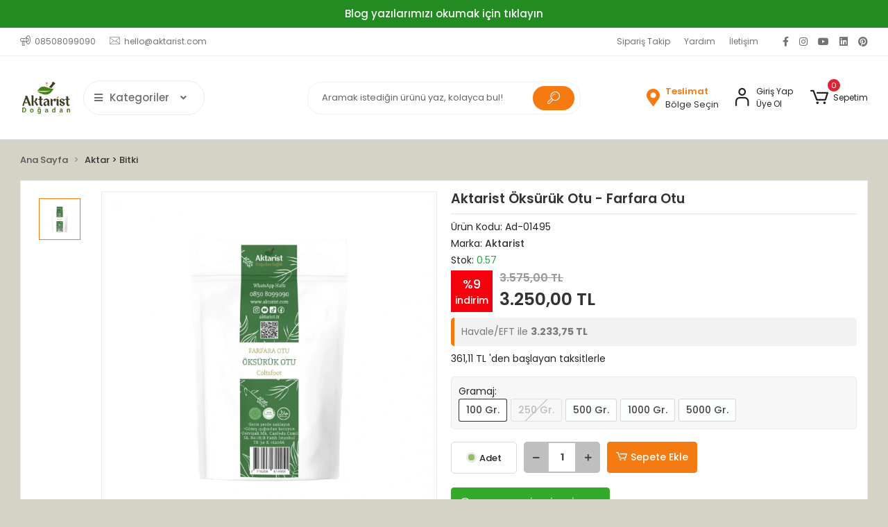

--- FILE ---
content_type: text/html; charset=UTF-8
request_url: https://www.aktarist.com/oksuruk-otu-farfara-otu
body_size: 24325
content:
<!DOCTYPE html><html lang="tr"><head><meta http-equiv="X-UA-Compatible" content="IE=edge" /><meta http-equiv="Content-Type" content="text/html; charset=utf-8"/><meta name='viewport' content='width=device-width, user-scalable=yes'><link rel="preconnect" href="https://cdn.qukasoft.com/"/><link rel="dns-prefetch" href="https://cdn.qukasoft.com/"/><link rel="icon" href="https://cdn.qukasoft.com/f/578112/cG96WmFtNG0vcUp3ZUdFOVU1NG5hQT09/l/favicon-8857476-sw960sh960.webp" /><link rel="stylesheet" type="text/css" href="https://www.aktarist.com/template/smart/default/assets/plugins/bootstrap.soft.min.css?v=1661412851" /><link rel="stylesheet" type="text/css" href="https://www.aktarist.com/template/smart/default/assets/style.min.css?v=1768864864" /><title>Aktarist Öksürük Otu - Farfara Otu: Doğal Rahatlatıcı ve Öksürük Giderici Bitki Çayı</title><meta name="description" content="Aktarist öksürük otu, Farfara otu doğal bir öksürük giderici olarak bilinir. Öksürüğü hafifleten ve boğazı rahatlatan bu bitki, sağlıklı yaşam için ideal bir tercihtir. Şimdi öksürük otu çayını keşfedin!" /><link href="https://www.aktarist.com/oksuruk-otu-farfara-otu" rel="canonical" /><meta property="og:title" content="Aktarist Öksürük Otu - Farfara Otu: Doğal Rahatlatıcı ve Öksürük Giderici Bitki Çayı" /><meta property="og:site_name" content="aktarist.com" /><meta property="og:type" content="product" /><meta property="og:url" content="https://www.aktarist.com/oksuruk-otu-farfara-otu" /><meta property="og:keywords" content="Öksürük otu, Farfara otu, öksürük giderici bitki çayı, doğal öksürük rahatlatıcısı, boğaz yatıştırıcı, bitkisel çözüm, aktarist, doğal sağlık ürünleri" /><meta property="og:description" content="Aktarist öksürük otu, Farfara otu doğal bir öksürük giderici olarak bilinir. Öksürüğü hafifleten ve boğazı rahatlatan bu bitki, sağlıklı yaşam için ideal bir tercihtir. Şimdi öksürük otu çayını keşfedin!" /><meta property="og:image" content="https://cdn.qukasoft.com/f/578112/cG96YWFtNG0vcUp3ZUdGckg4OG5icmdQYmNFPQ/p/aktarist-oksuruk-otu-farfara-otu-83012358-sw1080sh1080.png" /><meta property="og:image:width" content="700" /><meta property="og:image:height" content="700" /><link rel="preconnect" href="https://fonts.googleapis.com"><link rel="preconnect" href="https://fonts.gstatic.com" crossorigin><style type="text/css">
        body {
            font-family: 'Poppins', sans-serif;
        }
        :root{
            --body-bg:#d5d3c6;
            --menu-bg-color: #1c7ad2;
            --menu-color: #ffffff;
            --menu-color-hover: #ffffff;
            --main-color: #f47a11;
            --main-color2: #e7770d;
            --header-top-color: #747272;
            --header-top-color-hover: #f47a12;
            --add-cart-list: #ffffff;
            --add-cart-list-hover: #ffffff;
            --add-cart-list-bg: #f47a12;
            --add-cart-list-bg-hover: #e7770c;
            --buy-now: #fafafa;
            --buy-now-bg: #949494;
            --buy-now-hover: #ffffff;
            --buy-now-bg-hover: #747272;
            --add-cart-detail:#ffffff;
            --add-cart-detail-bg:#f47a12;
            --add-cart-detail-hover:#ffffff;
            --add-cart-detail-bg-hover:#e5760d;
            --complete-payment:#ffffff;
            --complete-payment-bg:#4dc761;
            --complete-payment-hover:#ffffff;
            --complete-payment-bg-hover:#3aa14b;
            --transition-time: .4s ease-out;
        };
        
    </style><link rel="stylesheet" type="text/css" href="https://www.aktarist.com/theme/___panda/assets/style.css?v=1752136375" /><style type="text/css">
                            @media(min-width:1240px){
                .container,
                .container-sm,
                .container-md,
                .container-lg,
                .container-xl {
                    max-width: 1400px !important;
                    width: 97%;
                }
            }
            </style><script type="application/ld+json">{"@context":"https:\/\/schema.org","@type":"Website","url":"https:\/\/www.aktarist.com","name":"Aktar Dünyası","potentialAction":{"@type":"SearchAction","target":"https:\/\/www.aktarist.com\/arama?k={search_term_string}","query-input":"required name=search_term_string"}}</script><script type="application/ld+json">{"@context":"https:\/\/schema.org","@type":"Store","name":"Aktar Dünyası","url":"https:\/\/www.aktarist.com","logo":"https:\/\/cdn.qukasoft.com\/f\/578112\/cG96WmFtNG0vcUp3ZUdFOVU1NG5hQT09\/l\/logo-88701348-sw960sh960.webp","image":"https:\/\/cdn.qukasoft.com\/f\/578112\/cG96WmFtNG0vcUp3ZUdFOVU1NG5hQT09\/l\/logo-88701348-sw960sh960.webp","address":"Dervişali, Canfeda Cami Sk. No: 18 D:B2, 34029 Fatih\/İstanbul"}</script><script type="application/ld+json">{"@context":"https:\/\/schema.org\/","@type":"Product","name":"Aktarist Öksürük Otu - Farfara Otu","image":["https:\/\/cdn.qukasoft.com\/f\/578112\/cG96WmFtNG0vcUp3ZUdGckg4OG5icmdQYmNFPQ\/p\/aktarist-oksuruk-otu-farfara-otu-83012358-sw1080sh1080.webp"],"description":"Aktarist öksürük otu, Farfara otu doğal bir öksürük giderici olarak bilinir. Öksürüğü hafifleten ve boğazı rahatlatan bu bitki, sağlıklı yaşam için ideal bir tercihtir. Şimdi öksürük otu çayını keşfedin!","productId":"3617","mpn":"Ad-01495","gtin":"2716206614955","sku":"Ad-01495","brand":{"@type":"Brand","name":"Aktarist"},"offers":{"@type":"Offer","priceCurrency":"try","price":"3250.00","itemCondition":"https:\/\/schema.org\/NewCondition","availability":"https:\/\/schema.org\/InStock","priceValidUntil":"","seller":{"@type":"Organization","name":"Aktar Dünyası"},"url":"https:\/\/www.aktarist.com\/oksuruk-otu-farfara-otu"}}</script><meta name="google-site-verification" content="UadbKojvP56i4R46wRyWC1aZjLxJJNddRoe24Gt_gp4" /><!-- Global site tag (gtag.js) --><script async src="https://www.googletagmanager.com/gtag/js?id=UA-226098703-1"></script><script>
                var google_tag_defined = true;
                window.dataLayer = window.dataLayer || [];
                function gtag(){dataLayer.push(arguments);}
                gtag('js', new Date());
                                                gtag('config', 'UA-226098703-1');
                                                                            </script></head><body class="product-body "><div class="addons-campaign-bar acb-type-0 acb-desktop-1 acb-mobile-1"
     style="background-color: #228b22;  height: 40px; background-repeat: no-repeat; background-position: center;"><a href="blog" class="url"><div class="container"><div class="text" style="color: #fcfcfc; font-size: 15px">
                    Blog yazılarımızı okumak için tıklayın
                </div></div></a></div><style type="text/css">
        @media (max-width: 991px) {
            .addons-campaign-bar {
            height: 40px !important;
        }
                .addons-campaign-bar {
            margin-top: 60px;
            margin-bottom: -60px;
        }
                .addons-campaign-bar .text {
            font-size: 14px !important;
        }
        }
</style><section class="pattern-group pattern-group-t-0 pattern-group-p-product "><div class="no-container"><div class="pattern-group-body"><div class="p-g-b-c-wrapper"><div class="p-g-b-c-inner"><div class="p-g-mod p-g-mod-t-28 p-g-mod-header  p-g-mod-trans   "><div class="p-g-mod-body  p-g-mod-body-p-0  "><header class="desktop"><section class="h-contact"><div class="container"><div class="row"><div class="col-md-5"><div class="info"><a href="tel:08508099090" class="item pl-0"><i class="coreicon-megaphone"></i><span>
                                    08508099090
                                </span></a><a href="/cdn-cgi/l/email-protection#f39b969f9f9cb392988792819a8087dd909c9e" class="item"><i class="coreicon-envelope-1"></i><span>
                                    <span class="__cf_email__" data-cfemail="7a121f1616153a1b110e1b0813090e54191517">[email&#160;protected]</span>
                                </span></a></div></div><div class="col-md-7"><div class="social-media float-right"><a href="https://www.facebook.com/aktarist.tr/" class="fb" target="_blank"><i class="fab fa-facebook-f"></i></a><a href="https://www.instagram.com/aktarist.tr" class="ins" target="_blank"><i class="fab fa-instagram"></i></a><a href="https://www.youtube.com/@aktarist-tr" class="yt" target="_blank"><i class="fab fa-youtube"></i></a><a href="https://www.linkedin.com/company/aktarist/" class="lnk" target="_blank"><i class="fab fa-linkedin"></i></a><a href="https://tr.pinterest.com/aktarist/" class="pnt" target="_blank"><i class="fab fa-pinterest"></i></a></div><div class="info float-right"><a href="https://www.aktarist.com/siparis-takip-sid0" class="item">Sipariş Takip</a><a href="https://www.aktarist.com/yardim" class="item">Yardım</a><a href="https://www.aktarist.com/iletisim" class="item">İletişim</a></div><div class="clearfix"></div></div></div></div></section><section class="h-center"><div class="container"><div class="row"><div class="col-md-4"><div class="logo header-area first"><a href="https://www.aktarist.com" ><img src="https://cdn.qukasoft.com/f/578112/cG96WmFtNG0vcUp3ZUdFOVU1NG5hQT09/l/logo-88701348-sw960sh960.webp" alt="" /></a><div class="h-btn ml-3"><div class="dropdown-category"><div class="btn-categories"><i class="fas fa-bars"></i>
                                           Kategoriler
                                           
                                        <i class="fa fa-angle-down ml-3" aria-hidden="true"></i></div><div class="menu-left menu-left-index"><ul class="f-ul"><li class="f-li"><a class="f-item" href="https://www.aktarist.com/icecek"><span class="name float-left">
                                        İçecek
                </span><span class="icon float-right"><i class="fas fa-chevron-right"></i></span><div class="clearfix"></div></a><div class="menu-deep-box"><a class="title" href="https://www.aktarist.com/cay">
                            Çay
                        </a><a class="title" href="https://www.aktarist.com/toz">
                            Toz
                        </a><a class="title" href="https://www.aktarist.com/kahve">
                            Kahve
                        </a><a class="title" href="https://www.aktarist.com/serbet">
                            Şerbet
                        </a><a class="title" href="https://www.aktarist.com/nektar">
                            Nektar
                        </a></div></li><li class="f-li"><a class="f-item" href="https://www.aktarist.com/dogal-gidalar"><span class="name float-left">
                                        Doğal Gıdalar
                </span><span class="icon float-right"><i class="fas fa-chevron-right"></i></span><div class="clearfix"></div></a><div class="menu-deep-box"><a class="title" href="https://www.aktarist.com/kuruyemis">
                            Kuruyemiş
                        </a><a class="title" href="https://www.aktarist.com/meyve-kurusu">
                            Meyve Kurusu
                        </a><a class="title" href="https://www.aktarist.com/pekmez">
                            Pekmez
                        </a><a class="title" href="https://www.aktarist.com/ari-urunu">
                            Arı Ürünü
                        </a><a class="title" href="https://www.aktarist.com/bal">
                            Bal
                        </a><a class="title" href="https://www.aktarist.com/tahil">
                            Tahıl
                        </a><a class="title" href="https://www.aktarist.com/eksiler">
                            Ekşiler
                        </a><a class="title" href="https://www.aktarist.com/vegan">
                            Vegan
                        </a></div></li><li class="f-li"><a class="f-item" href="https://www.aktarist.com/aromaterapi"><span class="name float-left">
                                        Aromaterapi
                </span><span class="icon float-right"><i class="fas fa-chevron-right"></i></span><div class="clearfix"></div></a><div class="menu-deep-box"><a class="title" href="https://www.aktarist.com/ucucu-yag">
                            Uçucu Yağ
                        </a><a class="title" href="https://www.aktarist.com/bitki-suyu">
                            Bitki Suyu
                        </a><a class="title" href="https://www.aktarist.com/koku">
                            Koku
                        </a><a class="title" href="https://www.aktarist.com/tutsu">
                            Tütsü
                        </a><a class="title" href="https://www.aktarist.com/tutsuluk">
                            Tütsülük
                        </a></div></li><li class="f-li"><a class="f-item" href="https://www.aktarist.com/mutfak"><span class="name float-left">
                                        Mutfak
                </span><span class="icon float-right"><i class="fas fa-chevron-right"></i></span><div class="clearfix"></div></a><div class="menu-deep-box"><a class="title" href="https://www.aktarist.com/bakliyat">
                            Bakliyat
                        </a><a class="title" href="https://www.aktarist.com/ahsap">
                            Ahşap
                        </a><a class="title" href="https://www.aktarist.com/sirke-sos">
                            Sirke - Sos
                        </a><a class="title" href="https://www.aktarist.com/tatli-pasta">
                            Tatlı - Pasta
                        </a><a class="title" href="https://www.aktarist.com/genel-4561">
                            Genel
                        </a><a class="title" href="https://www.aktarist.com/kurutmalik">
                            Kurutmalık
                        </a><a class="title" href="https://www.aktarist.com/salca">
                            Salça
                        </a></div></li><li class="f-li"><a class="f-item" href="https://www.aktarist.com/aktar"><span class="name float-left">
                                        Aktar
                </span><span class="icon float-right"><i class="fas fa-chevron-right"></i></span><div class="clearfix"></div></a><div class="menu-deep-box"><a class="title" href="https://www.aktarist.com/bitki">
                            Bitki
                        </a><a class="title" href="https://www.aktarist.com/baharat">
                            Baharat
                        </a><a class="title" href="https://www.aktarist.com/aktariye">
                            Aktariye
                        </a><a class="title" href="https://www.aktarist.com/macun">
                            Macun
                        </a><a class="title" href="https://www.aktarist.com/tohum">
                            Tohum
                        </a><a class="title" href="https://www.aktarist.com/kumas-boyasi">
                            Kumaş Boyası
                        </a><a class="title" href="https://www.aktarist.com/gida-boyasi">
                            Gıda Boyası
                        </a><a class="title" href="https://www.aktarist.com/paket-2482">
                            Paket
                        </a></div></li><li class="f-li"><a class="f-item" href="https://www.aktarist.com/temizlik"><span class="name float-left">
                                        Temizlik
                </span><span class="icon float-right"><i class="fas fa-chevron-right"></i></span><div class="clearfix"></div></a><div class="menu-deep-box"><a class="title" href="https://www.aktarist.com/hijyen">
                            Hijyen
                        </a><a class="title" href="https://www.aktarist.com/hasere">
                            Haşere
                        </a></div></li><li class="f-li"><a class="f-item" href="https://www.aktarist.com/guzellik"><span class="name float-left">
                                        Güzellik
                </span><span class="icon float-right"><i class="fas fa-chevron-right"></i></span><div class="clearfix"></div></a><div class="menu-deep-box"><a class="title" href="https://www.aktarist.com/bitkisel-sac-bakim">
                            Bitkisel Saç Bakım
                        </a><a class="title" href="https://www.aktarist.com/cilt-bakim">
                            Cilt Bakım
                        </a><a class="title" href="https://www.aktarist.com/kisisel-bakim">
                            Kişisel Bakım
                        </a><a class="title" href="https://www.aktarist.com/sabun">
                            Sabun
                        </a><a class="title" href="https://www.aktarist.com/krem">
                            Krem
                        </a><a class="title" href="https://www.aktarist.com/bitkisel-sampuan">
                            Bitkisel Şampuan
                        </a><a class="title" href="https://www.aktarist.com/ayak-bakim">
                            Ayak Bakım
                        </a><a class="title" href="https://www.aktarist.com/sac-bakim-kremi">
                            Saç Bakım Kremi
                        </a><a class="title" href="https://www.aktarist.com/lif">
                            Lif
                        </a><a class="title" href="https://www.aktarist.com/kina">
                            Kına
                        </a><a class="title" href="https://www.aktarist.com/agiz-bakim">
                            Ağız Bakım
                        </a></div></li><li class="f-li"><a class="f-item" href="https://www.aktarist.com/takviye"><span class="name float-left">
                                        Takviye
                </span><span class="icon float-right"><i class="fas fa-chevron-right"></i></span><div class="clearfix"></div></a><div class="menu-deep-box"><a class="title" href="https://www.aktarist.com/surup">
                            Şurup
                        </a><a class="title" href="https://www.aktarist.com/kapsul">
                            Kapsül
                        </a><a class="title" href="https://www.aktarist.com/tablet">
                            Tablet
                        </a><a class="title" href="https://www.aktarist.com/toz-1415">
                            Toz
                        </a><a class="title" href="https://www.aktarist.com/destek">
                            Destek
                        </a></div></li><li class="f-li"><a class="f-item" href="https://www.aktarist.com/hediye"><span class="name float-left">
                                        Hediye
                </span><span class="icon float-right"><i class="fas fa-chevron-right"></i></span><div class="clearfix"></div></a><div class="menu-deep-box"><a class="title" href="https://www.aktarist.com/cezve">
                            Cezve
                        </a><a class="title" href="https://www.aktarist.com/demlik">
                            Demlik
                        </a><a class="title" href="https://www.aktarist.com/dekoratif">
                            Dekoratif
                        </a><a class="title" href="https://www.aktarist.com/havan">
                            Havan
                        </a><a class="title" href="https://www.aktarist.com/kolonya">
                            Kolonya
                        </a><a class="title" href="https://www.aktarist.com/hasere-1389">
                            Haşere
                        </a></div></li><li class="f-li"><a class="f-item" href="https://www.aktarist.com/sise-ambalaj"><span class="name float-left">
                                        Şişe Ambalaj
                </span><span class="icon float-right"><i class="fas fa-chevron-right"></i></span><div class="clearfix"></div></a><div class="menu-deep-box"><a class="title" href="https://www.aktarist.com/sise-ambalaj-4813">
                            Şişe Ambalaj
                        </a></div></li><li class="f-li"><a href="https://www.aktarist.com/arama" class="f-item"><i class="fa fa-plus-square mr-2" aria-hidden="true"></i><span class="name">Tümünü Gör</span></a></li></ul></div></div></div></div></div><div class="col-md-4"><div class="header-area"><div class="search"><form action="https://www.aktarist.com/arama" method="get" data-choose-action="redirect" data-smart-product-search-image><div class="input-box"><input type="text" name="k" class="form-control" placeholder="Aramak istediğin ürünü yaz, kolayca bul!"/></div><button type="submit" class="btn btn-orange btn-send"><i class="coreicon-search-1"></i></button></form></div></div></div><div class="col-md-4"><div class="header-area last"><div class="header-bar"><a href="javascript:;" onclick="shippingLocations()"
           data-toggle="tooltip" title=""
           class="button-shipping-location "
           data-shipping-location-tooltip><div class="icon"><i class="fas fa-map-marker-alt"></i></div><div class="text"><span class="name">Teslimat</span><span class="value"
                          data-shipping-location>
                        Bölge Seçin                </span></div></a><div class="bar-link bar-user mr-4"><span class="icon"><i class="coreicon-user-5"></i></span><div class="link"><a href="https://www.aktarist.com/uye-giris"><span class="name">Giriş Yap</span></a><a href="https://www.aktarist.com/uye-ol"><span class="name">Üye Ol</span></a></div></div><div class="dropdown header-cart-hover"><a class="bar-link bar-cart" href="https://www.aktarist.com/sepet" id="console-menu-3" role="button"><span class="icon"><i class="coreicon-cart-2"></i><span class="count" data-cart-quantity>0</span></span><span class="name">Sepetim</span></a><div class="dropdown-menu" aria-labelledby="console-menu-3"><div class="top-header"><span class="title">
                                                Sepetim 
                                                <span class="count2" data-cart-quantity>0 </span><span class="count2-description">Ürün</span></span></div><div class="products" data-cart-products></div><div class="summary" data-cart-summary></div></div></div></div></div></div></div></div></section></header><header class="mobile"><div class="op-black"></div><div class="left"><a href="javascript:;" class="icon-group ml-1 btn-sidebar-menu"><i class="fas fa-align-right"></i></a><a href="javascript:;" class="icon-group ml-1 btn-sidebar-menu ml-2"><i class="coreicon-search-1"></i></a></div><div class="center"><div class="logo"><a href="https://www.aktarist.com"><img src="https://cdn.qukasoft.com/f/578112/cG96WmFtNG0vcUp3ZUdFOVU1NG5hQT09/l/mobil-logo-29084531-sw960sh960.webp" alt="" /></a></div></div><div class="right"><a href="https://www.aktarist.com/sepet" class="icon-group mr-3"><i class="coreicon-basket-2"></i><span class="badge" data-cart-quantity>0</span></a><a href="javascript:;" class="icon-group mr-1 btn-sidebar-user"><i class="coreicon-user-5"></i></a></div><div class="clearfix"></div><nav class="sidebar-menu-type-2"><div class="logo-area"><a href="https://www.aktarist.com" ><img src="https://cdn.qukasoft.com/f/578112/cG96WmFtNG0vcUp3ZUdFOVU1NG5hQT09/l/logo-88701348-sw960sh960.webp" alt="" /></a><div class="mobile-menu-close"><i class="fas fa-times"></i></div></div><div class="scrollbar"><section class="mobile-search"><form action="https://www.aktarist.com/arama" method="get"  data-choose-action="redirect" data-smart-mobile-product-search-image ><div class="input-box"><input type="text" name="k" class="form-control" placeholder="Ara.." /></div><button type="submit" class="btn btn-orange btn-send"><div><i class="coreicon-search"></i></div></button></form><div class="clearfix"></div></section><div class="mobil-area-title">
                   TÜM KATEGORİLER
                </div><div class="categories"><ul><li class="sc-76"><a href="javascript:;" class="btn-categories-show" data-id="76"><span class="name float-left">İçecek</span><span class="icon float-right"><i class="fas fa-angle-right"></i></span><div class="clearfix"></div></a><ul class="multi categories-list-76"><li class="sc-76-all"><a href="https://www.aktarist.com/icecek"><span class="name float-left">
                            Tüm
                            İçecek</span><div class="clearfix"></div></a></li><li class="sc-77"><a href="javascript:;" class="btn-categories-show" data-id="77"><span class="name float-left">Çay</span><span class="icon float-right"><i class="fas fa-angle-right"></i></span><div class="clearfix"></div></a><ul class="multi categories-list-77"><li class="sc-77-all"><a href="https://www.aktarist.com/cay"><span class="name float-left">
                            Tüm
                            Çay</span><div class="clearfix"></div></a></li><li class="sc-78"><a href="https://www.aktarist.com/form" data-id="78"><span class="name ">Form</span><div class="clearfix"></div></a></li><li class="sc-90"><a href="https://www.aktarist.com/poset" data-id="90"><span class="name ">Poşet</span><div class="clearfix"></div></a></li><li class="sc-95"><a href="https://www.aktarist.com/kutu" data-id="95"><span class="name ">Kutu</span><div class="clearfix"></div></a></li><li class="sc-116"><a href="https://www.aktarist.com/dokme" data-id="116"><span class="name ">Dökme</span><div class="clearfix"></div></a></li><li class="sc-118"><a href="https://www.aktarist.com/karisim" data-id="118"><span class="name ">Karışım</span><div class="clearfix"></div></a></li></ul></li><li class="sc-106"><a href="https://www.aktarist.com/toz" data-id="106"><span class="name ">Toz</span><div class="clearfix"></div></a></li><li class="sc-107"><a href="https://www.aktarist.com/kahve" data-id="107"><span class="name ">Kahve</span><div class="clearfix"></div></a></li><li class="sc-137"><a href="https://www.aktarist.com/serbet" data-id="137"><span class="name ">Şerbet</span><div class="clearfix"></div></a></li><li class="sc-145"><a href="https://www.aktarist.com/nektar" data-id="145"><span class="name ">Nektar</span><div class="clearfix"></div></a></li></ul></li><li class="sc-79"><a href="javascript:;" class="btn-categories-show" data-id="79"><span class="name float-left">Doğal Gıdalar</span><span class="icon float-right"><i class="fas fa-angle-right"></i></span><div class="clearfix"></div></a><ul class="multi categories-list-79"><li class="sc-79-all"><a href="https://www.aktarist.com/dogal-gidalar"><span class="name float-left">
                            Tüm
                            Doğal Gıdalar</span><div class="clearfix"></div></a></li><li class="sc-80"><a href="https://www.aktarist.com/kuruyemis" data-id="80"><span class="name ">Kuruyemiş</span><div class="clearfix"></div></a></li><li class="sc-89"><a href="javascript:;" class="btn-categories-show" data-id="89"><span class="name float-left">Meyve Kurusu</span><span class="icon float-right"><i class="fas fa-angle-right"></i></span><div class="clearfix"></div></a><ul class="multi categories-list-89"><li class="sc-89-all"><a href="https://www.aktarist.com/meyve-kurusu"><span class="name float-left">
                            Tüm
                            Meyve Kurusu</span><div class="clearfix"></div></a></li><li class="sc-158"><a href="https://www.aktarist.com/dondurularak-kurutulmus" data-id="158"><span class="name ">Dondurularak Kurutulmuş</span><div class="clearfix"></div></a></li></ul></li><li class="sc-102"><a href="javascript:;" class="btn-categories-show" data-id="102"><span class="name float-left">Pekmez</span><span class="icon float-right"><i class="fas fa-angle-right"></i></span><div class="clearfix"></div></a><ul class="multi categories-list-102"><li class="sc-102-all"><a href="https://www.aktarist.com/pekmez"><span class="name float-left">
                            Tüm
                            Pekmez</span><div class="clearfix"></div></a></li><li class="sc-103"><a href="https://www.aktarist.com/klasik" data-id="103"><span class="name ">Klasik</span><div class="clearfix"></div></a></li><li class="sc-133"><a href="https://www.aktarist.com/soguk-pres-/-oz" data-id="133"><span class="name ">Soğuk Pres / Öz</span><div class="clearfix"></div></a></li><li class="sc-147"><a href="https://www.aktarist.com/ev-yapimi" data-id="147"><span class="name ">Ev Yapımı</span><div class="clearfix"></div></a></li></ul></li><li class="sc-112"><a href="https://www.aktarist.com/ari-urunu" data-id="112"><span class="name ">Arı Ürünü</span><div class="clearfix"></div></a></li><li class="sc-113"><a href="https://www.aktarist.com/bal" data-id="113"><span class="name ">Bal</span><div class="clearfix"></div></a></li><li class="sc-115"><a href="https://www.aktarist.com/tahil" data-id="115"><span class="name ">Tahıl</span><div class="clearfix"></div></a></li><li class="sc-151"><a href="https://www.aktarist.com/eksiler" data-id="151"><span class="name ">Ekşiler</span><div class="clearfix"></div></a></li><li class="sc-153"><a href="https://www.aktarist.com/vegan" data-id="153"><span class="name ">Vegan</span><div class="clearfix"></div></a></li></ul></li><li class="sc-81"><a href="javascript:;" class="btn-categories-show" data-id="81"><span class="name float-left">Aromaterapi</span><span class="icon float-right"><i class="fas fa-angle-right"></i></span><div class="clearfix"></div></a><ul class="multi categories-list-81"><li class="sc-81-all"><a href="https://www.aktarist.com/aromaterapi"><span class="name float-left">
                            Tüm
                            Aromaterapi</span><div class="clearfix"></div></a></li><li class="sc-82"><a href="https://www.aktarist.com/ucucu-yag" data-id="82"><span class="name ">Uçucu Yağ</span><div class="clearfix"></div></a></li><li class="sc-92"><a href="https://www.aktarist.com/bitki-suyu" data-id="92"><span class="name ">Bitki Suyu</span><div class="clearfix"></div></a></li><li class="sc-108"><a href="https://www.aktarist.com/koku" data-id="108"><span class="name ">Koku</span><div class="clearfix"></div></a></li><li class="sc-114"><a href="https://www.aktarist.com/tutsu" data-id="114"><span class="name ">Tütsü</span><div class="clearfix"></div></a></li><li class="sc-154"><a href="https://www.aktarist.com/tutsuluk" data-id="154"><span class="name ">Tütsülük</span><div class="clearfix"></div></a></li></ul></li><li class="sc-83"><a href="javascript:;" class="btn-categories-show" data-id="83"><span class="name float-left">Mutfak</span><span class="icon float-right"><i class="fas fa-angle-right"></i></span><div class="clearfix"></div></a><ul class="multi categories-list-83"><li class="sc-83-all"><a href="https://www.aktarist.com/mutfak"><span class="name float-left">
                            Tüm
                            Mutfak</span><div class="clearfix"></div></a></li><li class="sc-84"><a href="https://www.aktarist.com/bakliyat" data-id="84"><span class="name ">Bakliyat</span><div class="clearfix"></div></a></li><li class="sc-98"><a href="https://www.aktarist.com/ahsap" data-id="98"><span class="name ">Ahşap</span><div class="clearfix"></div></a></li><li class="sc-104"><a href="https://www.aktarist.com/sirke-sos" data-id="104"><span class="name ">Sirke - Sos</span><div class="clearfix"></div></a></li><li class="sc-134"><a href="https://www.aktarist.com/tatli-pasta" data-id="134"><span class="name ">Tatlı - Pasta</span><div class="clearfix"></div></a></li><li class="sc-138"><a href="https://www.aktarist.com/genel-4561" data-id="138"><span class="name ">Genel</span><div class="clearfix"></div></a></li><li class="sc-150"><a href="https://www.aktarist.com/kurutmalik" data-id="150"><span class="name ">Kurutmalık</span><div class="clearfix"></div></a></li><li class="sc-152"><a href="https://www.aktarist.com/salca" data-id="152"><span class="name ">Salça</span><div class="clearfix"></div></a></li></ul></li><li class="sc-85"><a href="javascript:;" class="btn-categories-show" data-id="85"><span class="name float-left">Aktar</span><span class="icon float-right"><i class="fas fa-angle-right"></i></span><div class="clearfix"></div></a><ul class="multi categories-list-85"><li class="sc-85-all"><a href="https://www.aktarist.com/aktar"><span class="name float-left">
                            Tüm
                            Aktar</span><div class="clearfix"></div></a></li><li class="sc-86"><a href="javascript:;" class="btn-categories-show" data-id="86"><span class="name float-left">Bitki</span><span class="icon float-right"><i class="fas fa-angle-right"></i></span><div class="clearfix"></div></a><ul class="multi categories-list-86"><li class="sc-86-all"><a href="https://www.aktarist.com/bitki"><span class="name float-left">
                            Tüm
                            Bitki</span><div class="clearfix"></div></a></li><li class="sc-91"><a href="https://www.aktarist.com/demet" data-id="91"><span class="name ">Demet</span><div class="clearfix"></div></a></li><li class="sc-149"><a href="https://www.aktarist.com/paket-2051" data-id="149"><span class="name ">Paket</span><div class="clearfix"></div></a></li><li class="sc-155"><a href="https://www.aktarist.com/bitki-tozu" data-id="155"><span class="name ">Bitki Tozu</span><div class="clearfix"></div></a></li><li class="sc-156"><a href="https://www.aktarist.com/dokme-1731" data-id="156"><span class="name ">Dökme</span><div class="clearfix"></div></a></li></ul></li><li class="sc-87"><a href="javascript:;" class="btn-categories-show" data-id="87"><span class="name float-left">Baharat</span><span class="icon float-right"><i class="fas fa-angle-right"></i></span><div class="clearfix"></div></a><ul class="multi categories-list-87"><li class="sc-87-all"><a href="https://www.aktarist.com/baharat"><span class="name float-left">
                            Tüm
                            Baharat</span><div class="clearfix"></div></a></li><li class="sc-88"><a href="https://www.aktarist.com/paket" data-id="88"><span class="name ">Paket</span><div class="clearfix"></div></a></li></ul></li><li class="sc-109"><a href="https://www.aktarist.com/aktariye" data-id="109"><span class="name ">Aktariye</span><div class="clearfix"></div></a></li><li class="sc-125"><a href="https://www.aktarist.com/macun" data-id="125"><span class="name ">Macun</span><div class="clearfix"></div></a></li><li class="sc-126"><a href="javascript:;" class="btn-categories-show" data-id="126"><span class="name float-left">Tohum</span><span class="icon float-right"><i class="fas fa-angle-right"></i></span><div class="clearfix"></div></a><ul class="multi categories-list-126"><li class="sc-126-all"><a href="https://www.aktarist.com/tohum"><span class="name float-left">
                            Tüm
                            Tohum</span><div class="clearfix"></div></a></li><li class="sc-127"><a href="https://www.aktarist.com/bitki-tohumu" data-id="127"><span class="name ">Bitki Tohumu</span><div class="clearfix"></div></a></li><li class="sc-128"><a href="https://www.aktarist.com/cicek-tohumu" data-id="128"><span class="name ">Çiçek Tohumu</span><div class="clearfix"></div></a></li></ul></li><li class="sc-143"><a href="https://www.aktarist.com/kumas-boyasi" data-id="143"><span class="name ">Kumaş Boyası</span><div class="clearfix"></div></a></li><li class="sc-144"><a href="https://www.aktarist.com/gida-boyasi" data-id="144"><span class="name ">Gıda Boyası</span><div class="clearfix"></div></a></li><li class="sc-148"><a href="https://www.aktarist.com/paket-2482" data-id="148"><span class="name ">Paket</span><div class="clearfix"></div></a></li></ul></li><li class="sc-93"><a href="javascript:;" class="btn-categories-show" data-id="93"><span class="name float-left">Temizlik</span><span class="icon float-right"><i class="fas fa-angle-right"></i></span><div class="clearfix"></div></a><ul class="multi categories-list-93"><li class="sc-93-all"><a href="https://www.aktarist.com/temizlik"><span class="name float-left">
                            Tüm
                            Temizlik</span><div class="clearfix"></div></a></li><li class="sc-94"><a href="https://www.aktarist.com/hijyen" data-id="94"><span class="name ">Hijyen</span><div class="clearfix"></div></a></li><li class="sc-130"><a href="https://www.aktarist.com/hasere" data-id="130"><span class="name ">Haşere</span><div class="clearfix"></div></a></li></ul></li><li class="sc-96"><a href="javascript:;" class="btn-categories-show" data-id="96"><span class="name float-left">Güzellik</span><span class="icon float-right"><i class="fas fa-angle-right"></i></span><div class="clearfix"></div></a><ul class="multi categories-list-96"><li class="sc-96-all"><a href="https://www.aktarist.com/guzellik"><span class="name float-left">
                            Tüm
                            Güzellik</span><div class="clearfix"></div></a></li><li class="sc-97"><a href="https://www.aktarist.com/bitkisel-sac-bakim" data-id="97"><span class="name ">Bitkisel Saç Bakım</span><div class="clearfix"></div></a></li><li class="sc-101"><a href="https://www.aktarist.com/cilt-bakim" data-id="101"><span class="name ">Cilt Bakım</span><div class="clearfix"></div></a></li><li class="sc-105"><a href="https://www.aktarist.com/kisisel-bakim" data-id="105"><span class="name ">Kişisel Bakım</span><div class="clearfix"></div></a></li><li class="sc-110"><a href="javascript:;" class="btn-categories-show" data-id="110"><span class="name float-left">Sabun</span><span class="icon float-right"><i class="fas fa-angle-right"></i></span><div class="clearfix"></div></a><ul class="multi categories-list-110"><li class="sc-110-all"><a href="https://www.aktarist.com/sabun"><span class="name float-left">
                            Tüm
                            Sabun</span><div class="clearfix"></div></a></li><li class="sc-141"><a href="https://www.aktarist.com/el-yapimi" data-id="141"><span class="name ">El Yapımı</span><div class="clearfix"></div></a></li></ul></li><li class="sc-111"><a href="https://www.aktarist.com/krem" data-id="111"><span class="name ">Krem</span><div class="clearfix"></div></a></li><li class="sc-117"><a href="https://www.aktarist.com/bitkisel-sampuan" data-id="117"><span class="name ">Bitkisel Şampuan</span><div class="clearfix"></div></a></li><li class="sc-119"><a href="https://www.aktarist.com/ayak-bakim" data-id="119"><span class="name ">Ayak Bakım</span><div class="clearfix"></div></a></li><li class="sc-135"><a href="https://www.aktarist.com/sac-bakim-kremi" data-id="135"><span class="name ">Saç Bakım Kremi</span><div class="clearfix"></div></a></li><li class="sc-139"><a href="https://www.aktarist.com/lif" data-id="139"><span class="name ">Lif</span><div class="clearfix"></div></a></li><li class="sc-140"><a href="https://www.aktarist.com/kina" data-id="140"><span class="name ">Kına</span><div class="clearfix"></div></a></li><li class="sc-142"><a href="https://www.aktarist.com/agiz-bakim" data-id="142"><span class="name ">Ağız Bakım</span><div class="clearfix"></div></a></li></ul></li><li class="sc-99"><a href="javascript:;" class="btn-categories-show" data-id="99"><span class="name float-left">Takviye</span><span class="icon float-right"><i class="fas fa-angle-right"></i></span><div class="clearfix"></div></a><ul class="multi categories-list-99"><li class="sc-99-all"><a href="https://www.aktarist.com/takviye"><span class="name float-left">
                            Tüm
                            Takviye</span><div class="clearfix"></div></a></li><li class="sc-100"><a href="https://www.aktarist.com/surup" data-id="100"><span class="name ">Şurup</span><div class="clearfix"></div></a></li><li class="sc-122"><a href="https://www.aktarist.com/kapsul" data-id="122"><span class="name ">Kapsül</span><div class="clearfix"></div></a></li><li class="sc-123"><a href="https://www.aktarist.com/tablet" data-id="123"><span class="name ">Tablet</span><div class="clearfix"></div></a></li><li class="sc-124"><a href="https://www.aktarist.com/toz-1415" data-id="124"><span class="name ">Toz</span><div class="clearfix"></div></a></li><li class="sc-131"><a href="https://www.aktarist.com/destek" data-id="131"><span class="name ">Destek</span><div class="clearfix"></div></a></li></ul></li><li class="sc-120"><a href="javascript:;" class="btn-categories-show" data-id="120"><span class="name float-left">Hediye</span><span class="icon float-right"><i class="fas fa-angle-right"></i></span><div class="clearfix"></div></a><ul class="multi categories-list-120"><li class="sc-120-all"><a href="https://www.aktarist.com/hediye"><span class="name float-left">
                            Tüm
                            Hediye</span><div class="clearfix"></div></a></li><li class="sc-121"><a href="https://www.aktarist.com/cezve" data-id="121"><span class="name ">Cezve</span><div class="clearfix"></div></a></li><li class="sc-129"><a href="https://www.aktarist.com/demlik" data-id="129"><span class="name ">Demlik</span><div class="clearfix"></div></a></li><li class="sc-136"><a href="https://www.aktarist.com/dekoratif" data-id="136"><span class="name ">Dekoratif</span><div class="clearfix"></div></a></li><li class="sc-146"><a href="https://www.aktarist.com/havan" data-id="146"><span class="name ">Havan</span><div class="clearfix"></div></a></li><li class="sc-159"><a href="https://www.aktarist.com/kolonya" data-id="159"><span class="name ">Kolonya</span><div class="clearfix"></div></a></li><li class="sc-160"><a href="https://www.aktarist.com/hasere-1389" data-id="160"><span class="name ">Haşere</span><div class="clearfix"></div></a></li></ul></li><li class="sc-132"><a href="javascript:;" class="btn-categories-show" data-id="132"><span class="name float-left">Şişe Ambalaj</span><span class="icon float-right"><i class="fas fa-angle-right"></i></span><div class="clearfix"></div></a><ul class="multi categories-list-132"><li class="sc-132-all"><a href="https://www.aktarist.com/sise-ambalaj"><span class="name float-left">
                            Tüm
                            Şişe Ambalaj</span><div class="clearfix"></div></a></li><li class="sc-161"><a href="https://www.aktarist.com/sise-ambalaj-4813" data-id="161"><span class="name ">Şişe Ambalaj</span><div class="clearfix"></div></a></li></ul></li><li class="sc-157"><a href="https://www.aktarist.com/kombin" data-id="157"><span class="name ">Kombinler</span><div class="clearfix"></div></a></li><li class="sc-163"><a href="https://www.aktarist.com/guzellik-lif" data-id="163"><span class="name ">Güzellik > Lif</span><div class="clearfix"></div></a></li><li class="sc-164"><a href="https://www.aktarist.com/aromaterapi-ucucu-yag" data-id="164"><span class="name ">Aromaterapi > Uçucu Yağ</span><div class="clearfix"></div></a></li><li class="sc-165"><a href="https://www.aktarist.com/aktar-tohum-bitki-tohumu" data-id="165"><span class="name ">Aktar > Tohum > Bitki Tohumu</span><div class="clearfix"></div></a></li><li class="sc-166"><a href="https://www.aktarist.com/dogal-gidalar-eksiler" data-id="166"><span class="name ">Doğal Gıdalar > Ekşiler</span><div class="clearfix"></div></a></li><li class="sc-167"><a href="https://www.aktarist.com/mutfak-genel" data-id="167"><span class="name ">Mutfak > Genel</span><div class="clearfix"></div></a></li><li class="sc-168"><a href="https://www.aktarist.com/aktar-bitki" data-id="168"><span class="name ">Aktar > Bitki</span><div class="clearfix"></div></a></li><li class="sc-169"><a href="https://www.aktarist.com/aktar-tohum-cicek-tohumu" data-id="169"><span class="name ">Aktar > Tohum > Çiçek Tohumu</span><div class="clearfix"></div></a></li><li class="sc-170"><a href="https://www.aktarist.com/hizmet-2259" data-id="170"><span class="name ">Hizmet</span><div class="clearfix"></div></a></li><li class="sc-171"><a href="https://www.aktarist.com/genel-genel" data-id="171"><span class="name ">Genel > Genel</span><div class="clearfix"></div></a></li><li class="sc-172"><a href="https://www.aktarist.com/icecek-cay-form" data-id="172"><span class="name ">İçecek > Çay > Form</span><div class="clearfix"></div></a></li><li class="sc-173"><a href="https://www.aktarist.com/dogal-gidalar-kuruyemis" data-id="173"><span class="name ">Doğal Gıdalar > Kuruyemiş</span><div class="clearfix"></div></a></li><li class="sc-174"><a href="https://www.aktarist.com/mutfak-bakliyat" data-id="174"><span class="name ">Mutfak > Bakliyat</span><div class="clearfix"></div></a></li><li class="sc-175"><a href="https://www.aktarist.com/aktar-baharat" data-id="175"><span class="name ">Aktar > Baharat</span><div class="clearfix"></div></a></li><li class="sc-176"><a href="https://www.aktarist.com/aktar-baharat-paket" data-id="176"><span class="name ">Aktar > Baharat > Paket</span><div class="clearfix"></div></a></li><li class="sc-177"><a href="https://www.aktarist.com/dogal-gidalar-meyve-kurusu" data-id="177"><span class="name ">Doğal Gıdalar > Meyve Kurusu</span><div class="clearfix"></div></a></li><li class="sc-178"><a href="https://www.aktarist.com/icecek-cay-poset" data-id="178"><span class="name ">İçecek > Çay > Poşet</span><div class="clearfix"></div></a></li><li class="sc-179"><a href="https://www.aktarist.com/aktar-bitki-demet" data-id="179"><span class="name ">Aktar > Bitki > Demet</span><div class="clearfix"></div></a></li><li class="sc-180"><a href="https://www.aktarist.com/hediye-kolonya" data-id="180"><span class="name ">Hediye > Kolonya</span><div class="clearfix"></div></a></li><li class="sc-181"><a href="https://www.aktarist.com/icecek-cay-kutu" data-id="181"><span class="name ">İçecek > Çay > Kutu</span><div class="clearfix"></div></a></li></ul></div><div class="mobil-area-title">
                    YARDIM MERKEZİ
                </div><div class="mobil-area-2"><div class="short-link border-1"><a href="https://www.aktarist.com/uye-giris"><i class="coreicon-user-3"></i>
                                    Giriş Yap
                                </a></div><div class="short-link border-2"><a href="https://www.aktarist.com/uye-ol"><i class="coreicon-user-4"></i>
                                    Üye Ol
                                </a></div><div class="short-link border-3"><a href="https://www.aktarist.com/siparis-takip-sid0"><i class="coreicon-cart"></i>
                                Sipariş Takip
                            </a></div><div class="short-link border-4"><a href="https://www.aktarist.com/sss-sid0"><i class="coreicon-note"></i> 
                                S.S.S
                            </a></div></div></div></div></nav><nav class="sidebar-user"><div class="title">
                Hesabım
                <a href="javascript:;" class="btn-sidebar-user btn-close"><i class="fas fa-times-circle"></i></a></div><div class="scrollbar"><div class="login-menu"><a href="https://www.aktarist.com/uye-giris"><i class="coreicon-user-5"></i> Giriş Yap</a><a href="https://www.aktarist.com/uye-ol"><i class="coreicon-user-5"></i> Üye Ol</a><a href="https://www.aktarist.com/uye-giris?sayfa=sifre"><i class="coreicon-user-5"></i>Şifremi Unuttum</a></div><div class="title-alt">
                    Müşteri Hizmetleri
                </div><div class="footer-links"><ul><li><a href="javascript:;"><i class="coreicon-megaphone mr-2"></i>
                                08508099090
                            </a></li><li><a href="/cdn-cgi/l/email-protection#fb939e979794bb9a908f9a8992888fd5989496"><i class="coreicon-envelope-1 mr-2"></i><span>
                                    <span class="__cf_email__" data-cfemail="2048454c4c4f60414b5441524953540e434f4d">[email&#160;protected]</span>
                                </span></a></li></ul></div><div class="title-alt">
                    Diğer
                </div><div class="footer-links"><ul><li><a href="https://www.aktarist.com/hakkimizda">
                                    Hakkımızda
                                </a></li><li><a href="https://www.aktarist.com/gizlilik-sozlesmesi">
                                    Gizlilik Sözleşmesi
                                </a></li><li><a href="https://www.aktarist.com/kullanici-sozlesmesi">
                                    Kullanıcı Sözleşmesi
                                </a></li><li><a href="https://www.aktarist.com/iletisim">
                                    Bize Ulaşın
                                </a></li><li><a href="https://www.aktarist.com/kvkk-metni">
                                    KVKK Metni
                                </a></li><li><a href="https://www.aktarist.com/sorumluluk-reddi">
                                    Sorumluluk Reddi
                                </a></li><li><a href="https://www.aktarist.com/sss-sid0">
                                    Sıkça Sorulan Sorular
                                </a></li><li><a href="https://www.aktarist.com/siparis-takip-sid0">
                                    Sipariş Takip
                                </a></li><li><a href="https://www.aktarist.com/havale-bildirim-sid0">
                                    Havale Bildirimleri
                                </a></li></ul></div></div></nav></header><div class="mobile-header-space"></div></div></div></div></div></div></div></section><section class="pattern-group pattern-group-t-0 pattern-group-p-product "><div class="container"><div class="pattern-group-body"><div class="row"><div class="col-list col-0 d-none col-sm-0 d-sm-none col-md-12 d-md-block col-lg-12 d-lg-block col-xl-12 d-xl-block p-g-b-c-0"><div class="p-g-b-c-wrapper"><div class="p-g-b-c-inner"><div class="p-g-mod p-g-mod-t-27 p-g-mod-breadcrumb  p-g-mod-trans   "><div class="p-g-mod-body  p-g-mod-body-p-0  "><nav aria-label="breadcrumb" class="breadcrumb-wrapper"><ol class="breadcrumb" itemscope itemtype="http://schema.org/BreadcrumbList"><li class="breadcrumb-item" itemprop="itemListElement" itemscope itemtype="http://schema.org/ListItem"><a itemprop="item" href="https://www.aktarist.com"><span itemprop='name'>Ana Sayfa</span><meta itemprop="position" content="1" /></a></li><li class="breadcrumb-item" itemprop="itemListElement" itemscope itemtype="http://schema.org/ListItem"><a itemprop="item" href="https://www.aktarist.com/aktar-bitki"><span itemprop='name'>Aktar &gt; Bitki</span><meta itemprop="position" content="2" /></a></li></ol></nav></div></div></div></div></div></div></div></div></section><section class="pattern-group pattern-group-t-0 pattern-group-p-product "><div class="container"><div class="pattern-group-body"><div class="row"><div class="col-list col-12 d-block col-sm-12 d-sm-block col-md-12 d-md-block col-lg-12 d-lg-block col-xl-12 d-xl-block p-g-b-c-0"><div class="p-g-b-c-wrapper"><div class="p-g-b-c-inner"><div class="p-g-mod p-g-mod-t-13 p-g-mod-base-content   "><div class="p-g-mod-body  "><div class="product-profile-1" data-product-id="3617"><div class="row"><div class="col-lg-6"><div id="product-profile-carousel-3617" class="carousel slide ppc-ctype-3" data-ride="carousel"><div class="row row-reverse"><div class="col-md-2"><ol class="carousel-indicators"><li data-target="#product-profile-carousel-3617" 
                            data-slide-to="0" class="active"><img class="img-auto lazy-load d-block w-100" data-src="https://cdn.qukasoft.com/f/578112/cG96WmFtNG0vcUp3ZUdGdEg4OG5hTGdQYmNFPQ/p/aktarist-oksuruk-otu-farfara-otu-83012358-sw1080sh1080.webp" alt="Aktarist Öksürük Otu - Farfara Otu"  src="[data-uri]"></li></ol></div><div class="col-md-10"><div class="carousel-outer"><div class="carousel-inner"><div class="carousel-item active"><a href="https://cdn.qukasoft.com/f/578112/cG96WmFtNG0vcUp3SzJGdEg4MXZKZWxESUE9PQ/p/aktarist-oksuruk-otu-farfara-otu-83012358-sw1080sh1080.webp" data-fancybox="images" data-caption="Aktarist Öksürük Otu - Farfara Otu"><img class="img-auto lazy-load " data-src="https://cdn.qukasoft.com/f/578112/cG96WmFtNG0vcUp3ZUdGckg4OG5icmdQYmNFPQ/p/aktarist-oksuruk-otu-farfara-otu-83012358-sw1080sh1080.webp" alt="Aktarist Öksürük Otu - Farfara Otu"  src="[data-uri]"></a></div></div></div></div></div></div></div><div class="col-lg-6"><h1 class="title">Aktarist Öksürük Otu - Farfara Otu</h1><ul class="product-profile-info"><li>
                            Ürün Kodu: <span class="value">Ad-01495</span></li><li>
                            Marka: 
                            <a href="https://www.aktarist.com/aktarist" title="Aktarist"><span class="value">Aktarist</span></a></li><li>
                            Stok: 
                            <span class="value"><span class="text-success">0.57</span></span></li><li><div class="product-price-group"><div class="discount"><span class="rate">%9</span><span>indirim</span></div><div class="prices"><div class="list-price sale-list-price">3.575,00 TL</div><div class="sale-price sale-variant-price ">
                                    3.250,00 TL
                                </div></div></div></li><div class="product-transfer-discount mt-2 mb-2">
                            Havale/EFT ile <strong class="sale-eft-price">3.233,75 TL</strong></div><div class="product-rate">
                                                                                            361,11 TL &#039;den başlayan taksitlerle
                                                    </div></ul><div class="variant-box mb-2"><ul><li class="variant"><div class="name"><span>Gramaj:</span></div><select class="form-control" data-variant="0" data-variant-name="Gramaj"><option value="">Lütfen seçin</option><option value="100 Gr." data-variant-value="100 Gr." selected>100 Gr.</option><option value="250 Gr." data-variant-value="250 Gr." >250 Gr.</option><option value="500 Gr." data-variant-value="500 Gr." >500 Gr.</option><option value="1000 Gr." data-variant-value="1000 Gr." >1000 Gr.</option><option value="5000 Gr." data-variant-value="5000 Gr." >5000 Gr.</option></select><div class="options"><a href="javascript:;"
                                                   data-variant="0"
                                                   data-variant-value="100 Gr."
                                                   onclick="changeProductPageVariant(
                                                           PRODUCT_PAGE_DATA,
                                                           'div[data-product-id=\'3617\'] .variant-box',
                                                           'div[data-product-id=\'3617\'] .sale-variant-price',
                                                           '100 Gr.',
                                                   true,
                                                   0)"
                                                   class=" active">
                                                    100 Gr.
                                                </a><a href="javascript:;"
                                                   data-variant="0"
                                                   data-variant-value="250 Gr."
                                                   onclick="changeProductPageVariant(
                                                           PRODUCT_PAGE_DATA,
                                                           'div[data-product-id=\'3617\'] .variant-box',
                                                           'div[data-product-id=\'3617\'] .sale-variant-price',
                                                           '250 Gr.',
                                                   false,
                                                   0)"
                                                   class="sold-out ">
                                                    250 Gr.
                                                </a><a href="javascript:;"
                                                   data-variant="0"
                                                   data-variant-value="500 Gr."
                                                   onclick="changeProductPageVariant(
                                                           PRODUCT_PAGE_DATA,
                                                           'div[data-product-id=\'3617\'] .variant-box',
                                                           'div[data-product-id=\'3617\'] .sale-variant-price',
                                                           '500 Gr.',
                                                   true,
                                                   0)"
                                                   class=" ">
                                                    500 Gr.
                                                </a><a href="javascript:;"
                                                   data-variant="0"
                                                   data-variant-value="1000 Gr."
                                                   onclick="changeProductPageVariant(
                                                           PRODUCT_PAGE_DATA,
                                                           'div[data-product-id=\'3617\'] .variant-box',
                                                           'div[data-product-id=\'3617\'] .sale-variant-price',
                                                           '1000 Gr.',
                                                   true,
                                                   0)"
                                                   class=" ">
                                                    1000 Gr.
                                                </a><a href="javascript:;"
                                                   data-variant="0"
                                                   data-variant-value="5000 Gr."
                                                   onclick="changeProductPageVariant(
                                                           PRODUCT_PAGE_DATA,
                                                           'div[data-product-id=\'3617\'] .variant-box',
                                                           'div[data-product-id=\'3617\'] .sale-variant-price',
                                                           '5000 Gr.',
                                                   true,
                                                   0)"
                                                   class=" ">
                                                    5000 Gr.
                                                </a></div></li></ul></div><div class="product-buttons"><div class="product-unit"><input class="select-radio" type="radio" checked=""> Adet
                              </div><div class="product-quantity"><a href="javascript:;" class="btn btn-minus"
                                    onclick="productQuantityBox(
                                        'decrement',
                                        'div[data-product-id=\'3617\'] .product-quantity'
                                    )"><i class="fas fa-minus"></i></a><input class="form-control" name="quantity"  data-quantity-type="1" value="1"
                                    onkeypress="return productQuantityBox(
                                        'change',
                                        'div[data-product-id=\'3617\'] .product-quantity',
                                        event
                                    )"/><a href="javascript:;" class="btn btn-plus"
                                    onclick="productQuantityBox(
                                        'increment',
                                        'div[data-product-id=\'3617\'] .product-quantity'
                                    )"><i class="fas fa-plus"></i></a></div><button class="btn btn-cart btn-color-1" 
                            onclick="addCart(
                                    3617, 
                                    'product', 
                                    {
                                                                                    checkVariant: true,
                                            variantCount: 1,
                                            variantDiv: 'div[data-product-id=\'3617\'] .variant-box',
                                                                                quantity: $('div[data-product-id=\'3617\'] input[name=quantity]').val(),
                                    }
                                )"><i class="coreicon-cart-2"></i>
                            Sepete Ekle
                        </button><a href="https://api.whatsapp.com/send?phone=908508099090&text=https://www.aktarist.com/oksuruk-otu-farfara-otu" 
                                class="btn btn-wp" target="_blank"><i class="fab fa-whatsapp"></i>
                                WHATSAPP İLE SİPARİŞ VER
                            </a></div><div class="product-badges"><div class="p-badge domestic"><img class="img-auto lazy-load " data-src="https://www.aktarist.com/template/smart/default/assets/images/yerli-uretim.png?v=1768864864" alt=""  src="[data-uri]"></div><div class="p-badge shipping-fast"><i class="fas fa-shipping-fast"></i><span>Hızlı Gönderi</span></div><div class="p-badge door-payment"><i class="fas fa-shield-alt"></i><span>Güvenli Alışveriş</span></div><div class="p-badge credit-card"><i class="fas fa-retweet"></i><span>İade ve Değişim</span></div></div><div class="social-share-special"></div></div></div></div></div></div></div></div></div></div></div></div></section><section class="pattern-group pattern-group-t-0 pattern-group-p-product "><div class="container"><div class="pattern-group-body"><div class="row"><div class="col-list col-12 d-block col-sm-12 d-sm-block col-md-12 d-md-block col-lg-12 d-lg-block col-xl-12 d-xl-block p-g-b-c-0"><div class="p-g-b-c-wrapper"><div class="p-g-b-c-inner"><div class="p-g-mod p-g-mod-t-74 p-g-mod-base-content   "><div class="p-g-mod-body  p-g-mod-body-p-0  "><div class="product-customer-actions"><div class="action favourite" data-favourite-product-id="3617"><a href="javascript:;"
               class="button d-block add-favorite"
               onclick="userProductFavourite('add', 3617)"><i class="far fa-heart"></i><span>Favorilerime Ekle</span></a><a href="javascript:;"
               class="button d-none remove-favorite"
               onclick="userProductFavourite('remove', 3617)"><i class="fa fa-heart"></i><span>Favorilerimden Çıkar</span></a></div><div class="action recommend"><a href="javascript:;" class="button"
               onclick="visitorProductRecommend(3617)"><i class="far fa-envelope"></i><span>Tavsiye Et</span></a></div><div class="action comment"><a href="javascript:;" class="button"
               data-toggle="tooltip" data-placement="bottom" title="Ürünle ilgili görüşlerini yaz"
               onclick="userProductComment(3617)"><i class="far fa-comment-dots"></i><span>Yorum Yaz</span></a></div><div class="action compare"><a href="javascript:;" class="button"
               data-toggle="tooltip" data-placement="bottom" title="Karşılaştırma listenize ekleyin"
               onclick="preCompareList(3617)"><i class="fas fa-exchange-alt"></i><span>Karşılaştır</span><span data-compare-list-count></span></a></div><div class="action price-alert"><a href="javascript:;" class="button"
               data-toggle="tooltip" data-placement="bottom" title="Fiyat değişiklikliklerinde e-posta bilgilendirileceksiniz"
               onclick="userProductPriceAlert(3617)"><i class="fas fa-tags"></i><span>Fiyat Alarmı</span></a></div><div class="action quantity-alert " data-user-product-quantity-alert="3617"><a href="javascript:;"
               data-toggle="tooltip" data-placement="bottom"
               title="Ürün stoklara girdiğinde e-posta bilgilendirileceksiniz"
               class="button"
               onclick="userProductQuantityAlert(3617, 'add')"><i class="far fa-bell"></i><span>Gelince Haber Ver</span></a></div><div class="action phone-request"><a href="javascript:;" class="button"
               data-toggle="tooltip" data-placement="bottom" title="Telefonla sipariş talebi"
               onclick="phoneOrderRequest(3617)"><i class="fas fa-phone-alt"></i><span>Telefonla Sipariş</span></a></div><div class="action product-suggestion"><a href="javascript:;" class="button"
               data-toggle="tooltip" data-placement="bottom" title="Ürün ile ilgili önerilerde bulunabilirsiniz"
               onclick="productSuggestion(3617)"><i class="far fa-flag"></i><span>Ürün Önerileri</span></a></div></div></div></div></div></div></div></div></div></div></section><section class="pattern-group pattern-group-t-1 pattern-group-p-product product-details-tab-product-details-tab-colorful"><div class="container"><div class="pattern-group-body"><div class="p-g-tab-wrapper p-g-tab-direction-0"><div class="p-g-t-nav"><ul class="nav" role="tablist"><li class="nav-item" role="presentation"><a class="nav-link  active "                                                 id="p-g-nav-6495-0-tab" data-toggle="pill" href="#p-g-nav-6495-0"
                                                role="tab" aria-controls="p-g-nav-6495-0" aria-selected="true"><span>Ürün Açıklaması</span></a></li><li class="nav-item" role="presentation"><a class="nav-link "                                                 id="p-g-nav-6495-1-tab" data-toggle="pill" href="#p-g-nav-6495-1"
                                                role="tab" aria-controls="p-g-nav-6495-1" aria-selected="true"><span>Garanti ve Teslimat</span></a></li><li class="nav-item" role="presentation"><a class="nav-link " onclick="loadPatternGroupCol('p-g-nav-6495-2', '6495', '2')"                                                id="p-g-nav-6495-2-tab" data-toggle="pill" href="#p-g-nav-6495-2"
                                                role="tab" aria-controls="p-g-nav-6495-2" aria-selected="true"><span>Taksit Seçenekleri</span></a></li><li class="nav-item" role="presentation"><a class="nav-link " onclick="loadPatternGroupCol('p-g-nav-6495-3', '6495', '3')"                                                id="p-g-nav-6495-3-tab" data-toggle="pill" href="#p-g-nav-6495-3"
                                                role="tab" aria-controls="p-g-nav-6495-3" aria-selected="true"><span>Yorumlar</span></a></li></ul></div><div class="tab-content"><div class="tab-pane show active  p-g-b-c-0" id="p-g-nav-6495-0" role="tabpanel" aria-labelledby="p-g-nav-6495-0-tab"><div class="p-g-b-c-wrapper"><div class="p-g-b-c-inner" ><div class="p-g-mod p-g-mod-t-48 p-g-mod-product-det   "><div class="p-g-mod-body  "><div class="raw-content">
        Aktarist Öksürük Otu - Farfara Otu
<table class="Table" style="width: 100%; border-collapse: collapse;" width="100%"><tbody><tr><td style="padding: 5.25pt; text-align: justify;" valign="bottom"><span style="font-size:11pt"><span style="background:white"><span style="line-height:normal"><span style="font-family:Roboto"><strong><span style="font-size:10.0pt"><span style="font-family:Roboto"><span style="color:#3e9115">Uyarı ve &Ouml;nlemler</span></span></span></strong><br /><span style="font-size:10.0pt">Bitkisel &uuml;r&uuml;nleri kullanmadan &ouml;nce, &ouml;zellikle hamileyseniz, emziriyorsanız veya herhangi bir ila&ccedil; kullanıyorsanız, kalifiye bir sağlık uzmanına danışmanızı &ouml;neririz. Kulaktan dolma bilgilerle hareket etmeyiniz. Sağlık kişiye &ouml;zeldir. Her &uuml;r&uuml;n her kişide aynı&nbsp;etkiyi vermeyebilir.</span></span></span></span></span><br /><span style="font-size:11pt"><span style="background:white"><span style="line-height:normal"><span style="font-family:Roboto"><span style="font-size:10.0pt">* <span style="background:white">&nbsp;&Uuml;r&uuml;n&uuml;, &uuml;zerindeki saklama şartlarına uyarak oda sıcaklığında, serin, ağzı kapalı, ışık almayan yerde,&nbsp; kuru ve rutubetsiz ortamda direkt g&uuml;neş ışığından ve &ccedil;ocukların ulaşamayacağı yerde saklayınız.</span> TETT ve parti numarası ambalaj &uuml;zerindedir. Son kullanma tarihi ge&ccedil;miş &uuml;r&uuml;nleri kullanmayınız. *</span></span></span></span></span><br /><span style="font-size:11pt"><span style="background:white"><span style="line-height:normal"><span style="font-family:Roboto"><span style="font-size:10.0pt"><span style="background:white">Siparişlerinizi sorunsuz ve hızlı bir şekilde ulaştırmak &ouml;nceliğimizdir. Bu sebeple siparişinizin hazırlanması ve kargolama s&uuml;re&ccedil;leri esnasında, tarafımızca yapılan 2 (iki) kontrol aşaması mevcuttur. Fark etmeden g&ouml;nderdiğimiz eksik, hatalı ya da tarihi ge&ccedil;miş &uuml;r&uuml;nler ile nakliyat esnasında yaşanması muhtemel aksaklıklar i&ccedil;in l&uuml;tfen </span></span><span style="font-size:10.0pt"><a href="https://www.aktarist.com/iletisim" style="color:blue; text-decoration:underline" target="_blank" title="İletişim"><span style="border:none windowtext 1.0pt; color:#3e9115; padding:0cm">İletişim</span></a><b>&nbsp;</b><span style="color:black">sayfamızdan,&nbsp;</span><a href="tel://00908508099090/" style="color:blue; text-decoration:underline"><span style="border:none windowtext 1.0pt; color:#3e9115; padding:0cm">00908508099090 (Pbx)</span></a><span style="color:black">&nbsp;no ile ya da </span><u><span style="border:none windowtext 1.0pt; color:#3e9115; padding:0cm">+</span></u><a href="tel://00908508099090/" style="color:blue; text-decoration:underline"><span style="border:none windowtext 1.0pt; color:#3e9115; padding:0cm">908508099090</span></a><u><span style="border:none windowtext 1.0pt; color:#3e9115; padding:0cm"> WhatsApp</span></u>&nbsp;<span style="color:black">&nbsp;telefon hatlarımızdan</span></span><span style="font-size:10.0pt"><span style="background:white">&nbsp;bizimle iletişime ge&ccedil;iniz. </span></span></span></span></span></span><br /><span style="font-size:11pt"><span style="background:white"><span style="line-height:normal"><span style="font-family:Roboto"><strong><span style="font-size:10.0pt"><span style="font-family:Roboto"><span style="color:#3e9115">Bilgilendirmeler</span></span></span></strong></span></span></span></span><br /><span style="font-size:11pt"><span style="background:white"><span style="line-height:normal"><span style="font-family:Roboto"><span style="font-size:10.0pt"><span style="background:white"><span style="color:#222222">İlgili yasa ve y&ouml;netmelikler gereği bitkisel destek &uuml;r&uuml;nleri ile ilgili, hastalık adı veya endikasyon belirterek tanıtım yapılmamaktadır. &Uuml;r&uuml;nlerimiz ila&ccedil; değil; bitkisel takviye niteliğindedir. İlgili yasa ve y&ouml;netmeliklerin i&ccedil;eriği şu şekildedir;</span></span></span><br /><span style="font-size:10.0pt"><b><span style="border:none windowtext 1.0pt; color:#3e9115; padding:0cm">Geleneksel Bitkisel Tıbbi &Uuml;r&uuml;nler Y&ouml;netmeliği:</span></b><span style="color:black">&nbsp;01.10.1985 tarihli ve 5777 sayılı Aktarlar, Baharat&ccedil;ılar ve benzeri d&uuml;kk&acirc;nlar hakkında genelge ile Aktar ve Baharat&ccedil;ılara ilişkin a&ccedil;ılış ve denetim işlemleri ile adı ge&ccedil;en yerlerde belirli koşullar altında Bitki ve Drogların satılabilmesine izin verilmiştir. Bu genelge ile satılması mahzurlu ve tehlikeli olan maddelerde belirtilmektedir.</span><br /><b><span style="border:none windowtext 1.0pt; color:#3e9115; padding:0cm">T.C. Sağlık Bakanlığı T&uuml;rkiye İla&ccedil; ve Tıbbi Cihaz Kurumu:</span></b><br /><span style="color:#3e9115"><span style="border:none windowtext 1.0pt; padding:0cm">Geleneksel Tıbbi &Uuml;r&uuml;nler ve Gıda Takviyeleri hakkında bilinmesi gerekenler başlıklı bilgilendirmesinde:</span></span>&nbsp;<span style="color:black">D&uuml;nyanın pek &ccedil;ok &uuml;lkesinde Bitkisel &uuml;r&uuml;nlerin&nbsp;</span><span style="border:none windowtext 1.0pt; color:#3e9115; padding:0cm">&ldquo;Fitoterapi&rdquo;</span><span style="color:black">&nbsp;adı altında Sağlık alanında kullanıldığı bilinmektedir.&nbsp;</span><span style="border:none windowtext 1.0pt; color:#3e9115; padding:0cm">&quot;Geleneksel Bitkisel Tıbbi &Uuml;r&uuml;nler Y&ouml;netmeliği&quot;</span><span style="color:black">&nbsp;t&uuml;m ince ayrıntıları ve detayları d&uuml;ş&uuml;n&uuml;lerek hazırlanıp vatandaşlarımızın sağlığını koruyacak bir &ccedil;er&ccedil;evede uygulamaktayız.&quot;<br />
			Satışa sunulan (<b>Bitkisel ve Gıda Takviyesi mahiyetindeki vb.</b>) &uuml;r&uuml;nler ile alakalı olarak&nbsp;<b>T.C. Sağlık Bakanlığı T&uuml;rkiye İla&ccedil; ve Tıbbi Cihaz Kurumu</b>&nbsp;&quot;<b>Geleneksel Bitkisel Tıbbi &Uuml;r&uuml;nler Y&ouml;netmeliği</b>&quot; ve&nbsp;<b>T.C Gıda Tarım ve Hayvancılık Bakanlığı</b>&nbsp;ilgili kanunlarında yayımlanan yasa gereği&nbsp;<b>Bitkisel &Uuml;r&uuml;nler</b>in&nbsp;</span><a href="https://www.aktarist.com/takviye" style="color:blue; text-decoration:underline" target="_blank" title="Bitkisel Drog"><b><span style="border:none windowtext 1.0pt; color:#3e9115; padding:0cm">Bitkisel Droglar</span></b></a><span style="color:black">&#39;ın&nbsp;<b>Gıda Takviyesi</b>&nbsp;vb. &uuml;r&uuml;nlerin Tanıtım ve Reklamlarında Endikasyon Belirten, Hastalıkları Rahatsızlıkları Tedavi eden Hastalığı iyileştirdiği gibi yazıların ve Sağlık Beyanlarının bulunması yasaklandığından dolayı &Uuml;r&uuml;nler ile ilgili bu kısımda &Uuml;r&uuml;n Markası, &Uuml;r&uuml;n Adı, &Uuml;r&uuml;n&uuml;n İlgili Bakanlık İzin ve Belge Numarası, &Uuml;r&uuml;n&uuml;n İ&ccedil;eriği, &Uuml;r&uuml;n&uuml;n Kullanımı, &Uuml;r&uuml;n&uuml;n Muhafaza Şartları ve Uyarı mahiyetindeki &uuml;retici bilgilendirmeleri bulunacaktır.</span></span></span></span></span></span><br /><span style="font-size:11pt"><span style="background:white"><span style="line-height:normal"><span style="font-family:Roboto"><b><span style="border:none windowtext 1.0pt; font-size:10.0pt; padding:0cm"><span style="color:#3e9115">Daha Detaylı Bilgi Almak İsterseniz:</span></span></b><br /><span style="font-size:10.0pt"><span style="font-family:&quot;Arial&quot;,sans-serif"><span style="color:black">►</span></span></span><span style="font-size:10.0pt"><span style="color:black"> Sitemiz &ouml;zelliklerinden ve sizin i&ccedil;in hazırladığımız t&uuml;m faydalardan yararlanabilmeniz i&ccedil;in&nbsp;</span></span><span style="font-size:10.0pt"><a href="https://www.aktarist.com/uye-giris" style="color:blue; text-decoration:underline" target="_blank" title="Yeni Üye Olmak İçin Tıklayınız."><span style="border:none windowtext 1.0pt; color:#3e9115; padding:0cm">Yeni &Uuml;ye</span></a><span style="color:black">&nbsp;Olabilir veya&nbsp;</span><a href="https://www.aktarist.com/uye-giris" style="color:blue; text-decoration:underline" title="Lütfen Üye Girişi yapınız."><span style="border:none windowtext 1.0pt; color:#3e9115; padding:0cm">&Uuml;ye Girişi</span></a><span style="color:black">&nbsp;yapabilirsiniz.</span></span><br /><b><span style="font-size:10.0pt"><span style="font-family:&quot;Arial&quot;,sans-serif"><span style="color:black">►</span></span></span></b><b>&nbsp;</b><span style="font-size:10.0pt"><span style="color:black">İlgili Yorum ve makaleleri okuyabilirsiniz.</span></span><br /><b><span style="font-size:10.0pt"><span style="font-family:&quot;Arial&quot;,sans-serif"><span style="color:black">►</span></span></span></b><b>&nbsp;</b><span style="font-size:10.0pt"><a href="/cdn-cgi/l/email-protection#ce8ca7b4abebfcfe9ba2af0b510a7fa0ebfcfe9dafb7a8afbd0a7f" style="color:blue; text-decoration:underline"><span style="border:none windowtext 1.0pt; color:#3e9115; padding:0cm">Bize Ulaşın Sayfası</span></a><b>&nbsp;</b><span style="color:black">veya<b>&nbsp;</b></span><a href="/cdn-cgi/l/email-protection#80e9eee6efc0e1ebf4e1f2e9f3f4aee3efed" style="color:blue; text-decoration:underline"><span style="border:none windowtext 1.0pt; color:#3e9115; padding:0cm"><span class="__cf_email__" data-cfemail="41282f272e01202a3520332832356f222e2c">[email&#160;protected]</span></span></a><b>&nbsp;</b><span style="color:black">ile Bizlere ulaşabilirsiniz.</span></span><br /><b><span style="font-size:10.0pt"><span style="font-family:&quot;Arial&quot;,sans-serif"><span style="color:black">►</span></span></span></b><b>&nbsp;</b><span style="font-size:10.0pt"><a href="https://www.aktarist.com/iletisim" style="color:blue; text-decoration:underline" target="_blank" title="İletişim"><span style="border:none windowtext 1.0pt; color:#3e9115; padding:0cm">İletişim</span></a><b>&nbsp;</b><span style="color:black">sayfamızdan,&nbsp;</span><a href="tel://00908508099090/" style="color:blue; text-decoration:underline"><span style="border:none windowtext 1.0pt; color:#3e9115; padding:0cm">00908508099090 (Pbx)</span></a><span style="color:black">&nbsp;no ile ya da </span><u><span style="border:none windowtext 1.0pt; color:#3e9115; padding:0cm">+</span></u><a href="tel://00908508099090/" style="color:blue; text-decoration:underline"><span style="border:none windowtext 1.0pt; color:#3e9115; padding:0cm">908508099090</span></a><u><span style="border:none windowtext 1.0pt; color:#3e9115; padding:0cm"> WhatsApp</span></u>&nbsp;<span style="color:black">&nbsp;telefon hatlarımız ile de bizlere ulaşabilirsiniz.</span></span></span></span></span></span><br /><span style="font-size:11pt"><span style="background:white"><span style="line-height:normal"><span style="font-family:Roboto"><span style="font-size:10.0pt"><span style="background:white">&Uuml;retici firmanın ambalaj ve/veya &uuml;r&uuml;n yenilemesinden dolayı, sitedeki g&ouml;rsel ile &uuml;r&uuml;n&uuml;n ambalaj ve/veya i&ccedil;eriği değişiklik g&ouml;sterebilir. Bu durumda &uuml;r&uuml;n&uuml;n yeni formunun g&ouml;nderimi s&ouml;z konusu olabilir. Bu bir yanlış &uuml;r&uuml;n g&ouml;nderimi değildir. Ayrıntılı bilgi i&ccedil;in bizimle irtibata ge&ccedil;ebilirsiniz.</span></span></span></span></span></span><br /><span style="font-size:11pt"><span style="background:white"><span style="line-height:normal"><span style="font-family:Roboto"><span style="font-size:10.0pt"><span style="background:white">Yanlış g&ouml;rsel ve yazım hatası uyarısı i&ccedil;in l&uuml;tfen <span style="color:#3e9115;">WhatsApp: 0850 8099090 m&uuml;şteri hattına</span> bildirimde bulununuz.</span></span></span></span></span></span></td></tr><tr><td style="padding: 5.25pt; text-align: justify;" valign="bottom">&nbsp;</td></tr></tbody></table></div></div></div></div></div></div><div class="tab-pane p-g-b-c-1" id="p-g-nav-6495-1" role="tabpanel" aria-labelledby="p-g-nav-6495-1-tab"><div class="p-g-b-c-wrapper"><div class="p-g-b-c-inner" ><div class="p-g-mod p-g-mod-t-49 p-g-mod-product-det   "><div class="p-g-mod-body  "><div class="raw-content"><div style="text-align: justify;"><span style="font-size:12pt"><span style="font-family:&quot;Times New Roman&quot;,serif"><span style="font-size:10.0pt"><span style="background:#3e9115"><span style="font-family:Roboto"><span style="color:white">Teslimat</span></span></span></span><br /><span style="font-size:10.0pt"><span style="font-family:Roboto">&Uuml;r&uuml;n&uuml; sipariş verdiğiniz g&uuml;n, saat 15:00 ve &ouml;ncesi ise siparişiniz aynı g&uuml;n kargoya verilir. Saat 15:00`den sonra verilen siparişlerde ertesi g&uuml;n kargolama yapılmaktadır.<br />
Not: Teslimat s&uuml;resi, bulunduğunuz b&ouml;lgeye ve kargo teslim şubenize g&ouml;re değişiklik g&ouml;sterebilir. </span></span><span style="font-size:10.0pt"><span style="font-family:Roboto"><span style="color:#212529">Kargo firmasından kaynaklanan gecikme ve aksaklıklardan dolayı Aktarist sorumlu değildir. Bu konudaki anlayışınız i&ccedil;in teşekk&uuml;r ederiz. </span></span></span><span style="font-size:10.0pt"><span style="font-family:Roboto">Teslimat detayları resmi &ccedil;alışma g&uuml;nleri i&ccedil;in ge&ccedil;erlidir. &Ccedil;alışma g&uuml;nleri dışında ve doğal şartların elvermediği g&uuml;nler i&ccedil;in bizimle irtibata ge&ccedil;ebilirsiniz. &Uuml;cretsiz kargolarda kargo şirketi, sipariş tarihindeki&nbsp;uygunluğa g&ouml;re tarafımızca tercih edilecektir.&nbsp;<span style="background:#3e9115"><span style="color:white">WhatsApp İletişim: +90850 8099090 </span></span></span></span><br /><span style="font-size:10.0pt"><span style="background:#3e9115"><span style="font-family:Roboto"><span style="color:white">GARANTİ VE İADE POLİTİKASI</span></span></span></span><br /><span style="font-size:10.0pt"><span style="font-family:Roboto">İade s&uuml;recinizi sorunsuz ve kolay hale getirmek i&ccedil;in m&uuml;mk&uuml;n olan her şeyi yapmak istiyoruz.&nbsp;Size garantimiz, &uuml;r&uuml;nleri herhangi bir nedenle iade etmek isterseniz, siparişinizin teslim tarihinden itibaren 14 g&uuml;n i&ccedil;inde bize iade kargosu ile geri g&ouml;nderebileceğinizdir.&nbsp;Bazı istisnalar ge&ccedil;erli olabilir, bu nedenle l&uuml;tfen ek bilgi i&ccedil;in tam iade politikasını okuyun.&nbsp;<b>Uygunluk gereksinimlerimiz nedeniyle, web sitemizden satın alınan &uuml;r&uuml;nler, sipariş kodu belirtilmedik&ccedil;e fiziksel mağaza ve depolardan iade olarak kabul edilmeyecektir.</b></span></span><br /><span style="font-size:10.0pt"><span style="background:#3e9115"><span style="font-family:Roboto"><span style="color:white">UYUŞMAZLIKLAR VE EKSİKLİĞİ</span></span></span></span><br /><b><span style="font-size:10.0pt"><span style="font-family:Roboto">Siparişiniz kameralar eşliğinde paketlenmekte ve kargolanmaktadır.</span></span></b><span style="font-size:10.0pt"><span style="font-family:Roboto"> Siparişiniz kargo firması yetkilisi tarafından dikkate değer bir eksiklikle birlikte size teslim edilmeye &ccedil;alışılırsa <b>l&uuml;tfen bu durumun teslim tutanağına işlenmesini sağlayınız. Aksi halde kargoyu teslim almayınız.</b> L&uuml;tfen hemen m&uuml;şteri hizmetleri ile iletişime ge&ccedil;in.&nbsp;T&uuml;m tutarsızlıklar, kıtlıklar, bozuk &uuml;r&uuml;nler ve herhangi bir iade talebi, siparişinizin teslim tarihinden itibaren 14 g&uuml;n i&ccedil;inde yapılmalıdır.&nbsp;Siparişinizin teslim tarihinden itibaren 14 g&uuml;n ge&ccedil;tikten sonra herhangi bir tazminat veya d&uuml;zeltme talebi kabul edilmeyecektir.</span></span><br /><span style="font-size:10.0pt"><span style="background:#3e9115"><span style="font-family:Roboto"><span style="color:white">İADE TALİMATLARI</span></span></span></span><br /><span style="font-size:10.0pt"><span style="font-family:Roboto">İade s&uuml;recinde kargo &ouml;demesi tarafımıza aittir. İadeler aşağıdaki adrese geri g&ouml;nderilebilir:<br /><b>Aktarist</b><br /><span style="color:black">Dervişali Mh. Canfedacamii Sk. No: 18/B Fatih İSTANBUL </span><b>Dikkat: Kargo şirketine iadenin Aktarist &ouml;demeli olduğunu hatırlatmayı unutmayın.</b></span></span><br /><b><span style="font-size:10.0pt"><span style="font-family:Roboto">Aktarist tarafından yapılan bir hatadan kaynaklanmadığı s&uuml;rece, iade edilen &uuml;r&uuml;nlerle ilgili herhangi bir nakliye masrafından sorumlu değiliz.&nbsp;</span></span></b><span style="font-size:10.0pt"><span style="font-family:Roboto">Orijinal nakliye iade edilmez.&nbsp;Uygun iadeler, kredi kartınıza veya PayPal hesabınıza geri &ouml;deme yapılır.&nbsp;Siparişinizin &ouml;demesini &ccedil;ek/havale ile yaptıysanız, fatura tarihinizden 14 g&uuml;n sonra şirket &ccedil;eki şeklinde geri &ouml;deme yapabiliriz.</span></span><br /><span style="font-size:10.0pt"><span style="font-family:Roboto">İade olarak geri g&ouml;nderilen &uuml;r&uuml;nlerin orijinal faturanızla eşleşmesi gerekir.&nbsp;L&uuml;tfen iade edilen &uuml;r&uuml;nlerle eşleşen hesabı veya orijinal satın alma işlemini tanımlamamıza yardımcı olabilecek her t&uuml;rl&uuml; bilgiyi sağlayın.</span></span><br /><span style="font-size:10.0pt"><span style="background:#3e9115"><span style="font-family:Roboto"><span style="color:white">POLİTİKA KISITLAMALARI</span></span></span></span><br /><span style="font-size:10.0pt"><span style="font-family:Roboto">İade edilen &uuml;r&uuml;nler orijinal, hasarsız ambalajında ​​olmalıdır ve iade edilen &uuml;r&uuml;n&uuml;n sadece kullanılmamış kısmı i&ccedil;in para iadesi yapılacaktır.</span></span><br /><span style="font-size:10.0pt"><span style="font-family:Roboto">&Uuml;r&uuml;n değişimi taleplerini yerine getiremiyoruz ve ticari konumumuzda kullanılabilecek mağaza kuponu tarzında krediler veremiyoruz.</span></span><br /><span style="font-size:10.0pt"><span style="font-family:Roboto">Diğer malzemelerle karıştırılmış veya karıştırılmış &uuml;r&uuml;nlerde iade kabul etmiyoruz.&nbsp;<b>Yalnızca satın alındığı orijinal haliyle iade edilen &uuml;r&uuml;nler i&ccedil;in geri &ouml;deme yapılacaktır.</b></span></span><br /><span style="font-size:10.0pt"><span style="font-family:Roboto">A&ccedil;ılmış 5 Ml ve daha b&uuml;y&uuml;k boyutlardaki u&ccedil;ucu yağlar, baharat veya bitkisel &uuml;r&uuml;nlerin iadesini kabul etmiyoruz.&nbsp;Geri &ouml;demeye hak kazanabilmek i&ccedil;in ambalajın ve/veya g&uuml;venlik bandının (yalnızca bu boyutlarda) bozulmamış halde kalması gerekmektedir.</span></span><br /><span style="font-size:10.0pt"><span style="font-family:Roboto">Aktarist, siparişte belirtilen orijinal g&ouml;nderim adresinin &ouml;tesinde farklı bir varış noktasına tekrar g&ouml;nderilen mallarda meydana gelen hasar veya kayıplardan sorumlu olmayacaktır.</span></span><br /><span style="font-size:10.0pt"><span style="font-family:Roboto">Uygun olmayan &uuml;r&uuml;nler i&ccedil;in para iadesi yapamayacağımız ve &uuml;r&uuml;nleri size iade edemeyeceğimiz i&ccedil;in l&uuml;tfen yukarıda belirtilen iade kıstaslarını karşılamayan &uuml;r&uuml;nleri iade etmeyin.</span></span><br /><span style="font-size:10.0pt"><span style="background:#3e9115"><span style="font-family:Roboto"><span style="color:white">İSTİFASYON POLİTİKASI</span></span></span></span><br /><span style="font-size:10.0pt"><span style="font-family:Roboto">Aktarist, 14 g&uuml;nl&uuml;k bir s&uuml;re i&ccedil;inde b&ouml;ceklenme tespit edilen t&uuml;m &uuml;r&uuml;nler i&ccedil;in tam ve anında geri &ouml;deme yapacaktır.&nbsp;Bu s&uuml;reden sonra musallat olan herhangi bir &uuml;r&uuml;n, alıcının sorumluluğunda olacaktır.&nbsp;Geri &ouml;demeler yalnızca &uuml;r&uuml;n&uuml;n fatura değeri i&ccedil;in yapılabilir ve istila sonucunda ortaya &ccedil;ıkan diğer masraflardan sorumlu olmayacağız.</span></span><br /><span style="font-size:10.0pt"><span style="background:#3e9115"><span style="font-family:Roboto"><span style="color:white">İADE İŞLEMİNİ BAŞLATMAK İ&Ccedil;İN</span></span></span></span><br /><span style="font-size:10.0pt"><span style="font-family:Roboto">İade yapmak veya talep başlatmak hakkında bize soru sormak istiyorsanız l&uuml;tfen aşağıdaki formu doldurunuz.&nbsp;&nbsp;<b>&Uuml;cretsiz iade nakliye etiketleri sunmuyoruz.&nbsp;</b>T&uuml;m sorgular alındıkları sırayla ele alınır.&nbsp;Bir M&uuml;şteri Hizmetleri Temsilcisi ile g&ouml;r&uuml;şmek isterseniz, l&uuml;tfen 0850 809 9090 numaralı telefondan bizi arayın </span></span><span style="font-size:10.0pt"><span style="font-family:Roboto">ya da <a href="00908508099090" style="color:#0563c1; text-decoration:underline"><span style="color:#3e9115">WhatsApp m&uuml;şteri iletişim hattımızdan</span></a> bize bir sesli mesaj bırakın</span></span><span style="font-size:10.0pt"><span style="font-family:Roboto">.&nbsp;Sizi en kısa s&uuml;rede geri arayacağız.&nbsp;Alternatif olarak aşağıdaki formu doldurmak yerine&nbsp;<a href="/cdn-cgi/l/email-protection#413228312033283201202a3520332832356f222e2c" style="color:#0563c1; text-decoration:underline"><span style="color:#3e9115"><span style="text-decoration:none"><span style="text-underline:none"><span class="__cf_email__" data-cfemail="0c7f657c6d7e657f4c6d67786d7e657f78226f6361">[email&#160;protected]</span></span></span></span></a>&nbsp;adresinden bize e-posta g&ouml;nderebilirsiniz.&nbsp;Resmi ve &ouml;zel tatiller hari&ccedil; Pazartesiden Cumaya 09:00 - 18:00 PST arasında a&ccedil;ığız.</span></span></span></span></div></div></div></div></div></div></div><div class="tab-pane p-g-b-c-2" id="p-g-nav-6495-2" role="tabpanel" aria-labelledby="p-g-nav-6495-2-tab"><div class="p-g-b-c-wrapper"><div class="p-g-b-c-inner" data-pattern-key="p-g-nav-6495-2" data-pattern-loaded="false"></div></div></div><div class="tab-pane p-g-b-c-3" id="p-g-nav-6495-3" role="tabpanel" aria-labelledby="p-g-nav-6495-3-tab"><div class="p-g-b-c-wrapper"><div class="p-g-b-c-inner" data-pattern-key="p-g-nav-6495-3" data-pattern-loaded="false"></div></div></div></div></div></div></div></section><section class="pattern-group pattern-group-t-0 pattern-group-p-product "><div class="container"><div class="pattern-group-body"><div class="row"><div class="col-list col-12 d-block col-sm-12 d-sm-block col-md-12 d-md-block col-lg-12 d-lg-block col-xl-12 d-xl-block p-g-b-c-0"><div class="p-g-b-c-wrapper"><div class="p-g-b-c-inner"><div class="p-g-mod p-g-mod-t-57 p-g-mod-showcase  p-g-mod-trans   "><div class="p-g-mod-header  p-g-mod-header-p-0 "><div class="p-g-m-h-info"><div class="p-g-m-h-i-title">
                            Benzer Ürünler
                        </div></div></div><div class="p-g-mod-body  p-g-mod-body-p-0  "><div class="owl-wrapper"><div class="owl-carousel custom-module-code-9240"><div class="owl-carousel-item"><div class="card-product"><div class="card-product-inner"><div class="image-wrapper"><div class="product-favourite-kart" data-favourite-product-id="3617"><a href="javascript:;" class=" d-block add-favorite" 
        onclick="userProductFavourite('add', 4579)"><i class="far fa-heart"></i></a></div><a href="https://www.aktarist.com/aktarist-tuya-yapragi-thuja-tree-leaf" class="c-p-i-link" title="Aktarist Tuya Yaprağı - Thuja Tree Leaf"><div class="image"><img class="img-auto lazy-load " data-src="https://cdn.qukasoft.com/f/578112/cG96WmFtNG0vcUp3ZUdGdkg4OG5hcmdQYmNFPQ/p/aktarist-tuya-yapragi-thuja-tree-leaf-84457983-sw1080sh1080.webp" alt="Aktarist Tuya Yaprağı - Thuja Tree Leaf" data-image-1="https://cdn.qukasoft.com/f/578112/cG96WmFtNG0vcUp3ZUdGdkg4OG5hcmdQYmNFPQ/p/aktarist-tuya-yapragi-thuja-tree-leaf-84457983-sw1080sh1080.webp" data-image-2="https://cdn.qukasoft.com/f/578112/cG96WmFtNG0vcUp3ZUdGdkg4OG5hcmdQYmNFPQ/p/aktarist-tuya-yapragi-thuja-tree-leaf-79446324-sw1080sh1080.webp" data-image-type="hover-image" src="[data-uri]"></div></a></div><a href="https://www.aktarist.com/aktarist-tuya-yapragi-thuja-tree-leaf" class="c-p-i-link" title="Aktarist Tuya Yaprağı - Thuja Tree Leaf"><div class="title">
                Aktarist Tuya Yaprağı - Thuja Tree Leaf
            </div><div class="card-product-content"></div><div class="price-group"><div class="discount">%9</div><div class="prices"><div class="list-price">3.025,00 TL</div><div class="sale-price ">2.750,00 TL</div></div></div></a><div class="cart-unit-basket-container"><div class="quantity-unit-container"><div class="quantity" data-product-card-quantity="4579"><a href="javascript:;" class="btn btn-minus"
                        onclick="productQuantityBox(
                        'decrement',
                        'div[data-product-card-quantity=\'4579\']'
                        )"><i class="fas fa-minus"></i></a><input class="form-control" name="quantity" 
                        data-quantity-type="1" value="1"
                        onkeypress="return productQuantityBox(
                        'change',
                        'div[data-product-card-quantity=\'4579\']',
                        event)"/><a href="javascript:;" class="btn btn-plus"
                        onclick="productQuantityBox(
                        'increment',
                        'div[data-product-card-quantity=\'4579\']'
                        )"><i class="fas fa-plus"></i></a></div><div class="product-unit">
                        Adet
                    </div></div><div class="buttons"><a href="javascript:;" onclick="addCart(4579, 'card')"
                           class="btn btn-cart">
                           Sepete Ekle
                        </a></div></div></div></div></div><div class="owl-carousel-item"><div class="card-product"><div class="card-product-inner"><div class="image-wrapper"><div class="product-favourite-kart" data-favourite-product-id="3617"><a href="javascript:;" class=" d-block add-favorite" 
        onclick="userProductFavourite('add', 4538)"><i class="far fa-heart"></i></a></div><a href="https://www.aktarist.com/aktarist-ashwagandha-bektasi-uzumu" class="c-p-i-link" title="Aktarist Ashwagandha - Bektaşi Üzümü"><div class="image"><img class="img-auto lazy-load " data-src="https://cdn.qukasoft.com/f/578112/cG96WmFtNG0vcUp3ZUdGdkg4OG5hcmdQYmNFPQ/p/aktarist-ashwagandha-bektasi-uzumu-45534550-sw1080sh1080.webp" alt="Aktarist Ashwagandha - Bektaşi Üzümü" data-image-1="https://cdn.qukasoft.com/f/578112/cG96WmFtNG0vcUp3ZUdGdkg4OG5hcmdQYmNFPQ/p/aktarist-ashwagandha-bektasi-uzumu-45534550-sw1080sh1080.webp" data-image-2="https://cdn.qukasoft.com/f/578112/cG96WmFtNG0vcUp3ZUdGdkg4OG5hcmdQYmNFPQ/p/aktarist-ashwagandha-bektasi-uzumu-59858574-sw1080sh1080.webp" data-image-type="hover-image" src="[data-uri]"></div></a></div><a href="https://www.aktarist.com/aktarist-ashwagandha-bektasi-uzumu" class="c-p-i-link" title="Aktarist Ashwagandha - Bektaşi Üzümü"><div class="title">
                Aktarist Ashwagandha - Bektaşi Üzümü
            </div><div class="card-product-content"></div><div class="price-group"><div class="discount">%9</div><div class="prices"><div class="list-price">9.350,00 TL</div><div class="sale-price ">8.500,00 TL</div></div></div></a><div class="cart-unit-basket-container"><div class="quantity-unit-container"><div class="quantity" data-product-card-quantity="4538"><a href="javascript:;" class="btn btn-minus"
                        onclick="productQuantityBox(
                        'decrement',
                        'div[data-product-card-quantity=\'4538\']'
                        )"><i class="fas fa-minus"></i></a><input class="form-control" name="quantity" 
                        data-quantity-type="1" value="1"
                        onkeypress="return productQuantityBox(
                        'change',
                        'div[data-product-card-quantity=\'4538\']',
                        event)"/><a href="javascript:;" class="btn btn-plus"
                        onclick="productQuantityBox(
                        'increment',
                        'div[data-product-card-quantity=\'4538\']'
                        )"><i class="fas fa-plus"></i></a></div><div class="product-unit">
                        Adet
                    </div></div><div class="buttons"><a href="javascript:;" onclick="addCart(4538, 'card')"
                           class="btn btn-cart">
                           Sepete Ekle
                        </a></div></div></div></div></div><div class="owl-carousel-item"><div class="card-product"><div class="card-product-inner"><div class="image-wrapper"><div class="product-favourite-kart" data-favourite-product-id="3617"><a href="javascript:;" class=" d-block add-favorite" 
        onclick="userProductFavourite('add', 4535)"><i class="far fa-heart"></i></a></div><a href="https://www.aktarist.com/aktarist-sedir-yapragi" class="c-p-i-link" title="Aktarist Sedir Yaprağı"><div class="image"><img class="img-auto lazy-load " data-src="https://cdn.qukasoft.com/f/578112/cG96WmFtNG0vcUp3ZUdGdkg4OG5hcmdQYmNFPQ/images/urunler/aktarist-sedir-yapragi-609749.webp" alt="Aktarist Sedir Yaprağı"  src="[data-uri]"></div></a></div><a href="https://www.aktarist.com/aktarist-sedir-yapragi" class="c-p-i-link" title="Aktarist Sedir Yaprağı"><div class="title">
                Aktarist Sedir Yaprağı
            </div><div class="card-product-content"></div><div class="price-group"><div class="discount">%9</div><div class="prices"><div class="list-price">2.475,00 TL</div><div class="sale-price ">2.250,00 TL</div></div></div></a><div class="cart-unit-basket-container"><div class="quantity-unit-container"><div class="quantity" data-product-card-quantity="4535"><a href="javascript:;" class="btn btn-minus"
                        onclick="productQuantityBox(
                        'decrement',
                        'div[data-product-card-quantity=\'4535\']'
                        )"><i class="fas fa-minus"></i></a><input class="form-control" name="quantity" 
                        data-quantity-type="1" value="1"
                        onkeypress="return productQuantityBox(
                        'change',
                        'div[data-product-card-quantity=\'4535\']',
                        event)"/><a href="javascript:;" class="btn btn-plus"
                        onclick="productQuantityBox(
                        'increment',
                        'div[data-product-card-quantity=\'4535\']'
                        )"><i class="fas fa-plus"></i></a></div><div class="product-unit">
                        Adet
                    </div></div><div class="buttons"><a href="javascript:;" onclick="addCart(4535, 'card')"
                           class="btn btn-cart">
                           Sepete Ekle
                        </a></div></div></div></div></div><div class="owl-carousel-item"><div class="card-product"><div class="card-product-inner"><div class="image-wrapper"><div class="product-favourite-kart" data-favourite-product-id="3617"><a href="javascript:;" class=" d-block add-favorite" 
        onclick="userProductFavourite('add', 4425)"><i class="far fa-heart"></i></a></div><a href="https://www.aktarist.com/aktarist-duz-yaprakli-aslanpencesi" class="c-p-i-link" title="Aktarist Düz Yapraklı Aslanpençesi"><div class="image"><img class="img-auto lazy-load " data-src="https://cdn.qukasoft.com/f/578112/cG96WmFtNG0vcUp3ZUdGdkg4OG5hcmdQYmNFPQ/p/aktarist-duz-yaprakli-aslanpencesi-28006084.webp" alt="Aktarist Düz Yapraklı Aslanpençesi"  src="[data-uri]"></div></a></div><a href="https://www.aktarist.com/aktarist-duz-yaprakli-aslanpencesi" class="c-p-i-link" title="Aktarist Düz Yapraklı Aslanpençesi"><div class="title">
                Aktarist Düz Yapraklı Aslanpençesi
            </div><div class="card-product-content"></div><div class="price-group"><div class="discount">%9</div><div class="prices"><div class="list-price">16.225,00 TL</div><div class="sale-price ">14.750,00 TL</div></div></div></a><div class="cart-unit-basket-container"><div class="quantity-unit-container"><div class="quantity" data-product-card-quantity="4425"><a href="javascript:;" class="btn btn-minus"
                        onclick="productQuantityBox(
                        'decrement',
                        'div[data-product-card-quantity=\'4425\']'
                        )"><i class="fas fa-minus"></i></a><input class="form-control" name="quantity" 
                        data-quantity-type="1" value="1"
                        onkeypress="return productQuantityBox(
                        'change',
                        'div[data-product-card-quantity=\'4425\']',
                        event)"/><a href="javascript:;" class="btn btn-plus"
                        onclick="productQuantityBox(
                        'increment',
                        'div[data-product-card-quantity=\'4425\']'
                        )"><i class="fas fa-plus"></i></a></div><div class="product-unit">
                        Adet
                    </div></div><div class="buttons"><a href="javascript:;" onclick="addCart(4425, 'card')"
                           class="btn btn-cart">
                           Sepete Ekle
                        </a></div></div></div></div></div><div class="owl-carousel-item"><div class="card-product"><div class="card-product-inner"><div class="image-wrapper"><div class="product-favourite-kart" data-favourite-product-id="3617"><a href="javascript:;" class=" d-block add-favorite" 
        onclick="userProductFavourite('add', 4321)"><i class="far fa-heart"></i></a></div><a href="https://www.aktarist.com/aktarist-beyaz-yasemin-cicegi" class="c-p-i-link" title="Aktarist Beyaz Yasemin Çiçeği"><div class="image"><img class="img-auto lazy-load " data-src="https://cdn.qukasoft.com/f/578112/cG96WmFtNG0vcUp3ZUdGdkg4OG5hcmdQYmNFPQ/p/aktarist-beyaz-yasemin-cicegi-66625518-sw1080sh1080.webp" alt="Aktarist Beyaz Yasemin Çiçeği" data-image-1="https://cdn.qukasoft.com/f/578112/cG96WmFtNG0vcUp3ZUdGdkg4OG5hcmdQYmNFPQ/p/aktarist-beyaz-yasemin-cicegi-66625518-sw1080sh1080.webp" data-image-2="https://cdn.qukasoft.com/f/578112/cG96WmFtNG0vcUp3ZUdGdkg4OG5hcmdQYmNFPQ/p/aktarist-beyaz-yasemin-cicegi-51786634-sw1080sh1080.webp" data-image-type="hover-image" src="[data-uri]"></div></a></div><a href="https://www.aktarist.com/aktarist-beyaz-yasemin-cicegi" class="c-p-i-link" title="Aktarist Beyaz Yasemin Çiçeği"><div class="title">
                Aktarist Beyaz Yasemin Çiçeği
            </div><div class="card-product-content"></div><div class="price-group"><div class="discount">%9</div><div class="prices"><div class="list-price">4.125,00 TL</div><div class="sale-price ">3.750,00 TL</div></div></div></a><div class="cart-unit-basket-container"><div class="quantity-unit-container"><div class="quantity" data-product-card-quantity="4321"><a href="javascript:;" class="btn btn-minus"
                        onclick="productQuantityBox(
                        'decrement',
                        'div[data-product-card-quantity=\'4321\']'
                        )"><i class="fas fa-minus"></i></a><input class="form-control" name="quantity" 
                        data-quantity-type="1" value="1"
                        onkeypress="return productQuantityBox(
                        'change',
                        'div[data-product-card-quantity=\'4321\']',
                        event)"/><a href="javascript:;" class="btn btn-plus"
                        onclick="productQuantityBox(
                        'increment',
                        'div[data-product-card-quantity=\'4321\']'
                        )"><i class="fas fa-plus"></i></a></div><div class="product-unit">
                        Adet
                    </div></div><div class="buttons"><a href="javascript:;" onclick="addCart(4321, 'card')"
                           class="btn btn-cart">
                           Sepete Ekle
                        </a></div></div></div></div></div><div class="owl-carousel-item"><div class="card-product"><div class="card-product-inner"><div class="image-wrapper"><div class="product-favourite-kart" data-favourite-product-id="3617"><a href="javascript:;" class=" d-block add-favorite" 
        onclick="userProductFavourite('add', 4215)"><i class="far fa-heart"></i></a></div><a href="https://www.aktarist.com/kara-dut-yapragi" class="c-p-i-link" title="Aktarist Kara Dut Yaprağı"><div class="image"><img class="img-auto lazy-load " data-src="https://cdn.qukasoft.com/f/578112/cG96WmFuTXorNjQrTmk1c0g0Tm9hYmhESUE9PQ/images/urunler/aktarist-kara-dut-yapragi-62644-1.webp" alt="Aktarist Kara Dut Yaprağı"  src="[data-uri]"></div></a></div><a href="https://www.aktarist.com/kara-dut-yapragi" class="c-p-i-link" title="Aktarist Kara Dut Yaprağı"><div class="title">
                Aktarist Kara Dut Yaprağı
            </div><div class="card-product-content"></div><div class="price-group"><div class="prices"><div class="sale-price ">2.850,00 TL</div></div></div></a><div class="cart-unit-basket-container"><div class="quantity-unit-container"><div class="quantity" data-product-card-quantity="4215"><a href="javascript:;" class="btn btn-minus"
                        onclick="productQuantityBox(
                        'decrement',
                        'div[data-product-card-quantity=\'4215\']'
                        )"><i class="fas fa-minus"></i></a><input class="form-control" name="quantity" 
                        data-quantity-type="1" value="1"
                        onkeypress="return productQuantityBox(
                        'change',
                        'div[data-product-card-quantity=\'4215\']',
                        event)"/><a href="javascript:;" class="btn btn-plus"
                        onclick="productQuantityBox(
                        'increment',
                        'div[data-product-card-quantity=\'4215\']'
                        )"><i class="fas fa-plus"></i></a></div><div class="product-unit">
                        Adet
                    </div></div><div class="buttons"><a href="javascript:;" onclick="addCart(4215, 'card')"
                           class="btn btn-cart">
                           Sepete Ekle
                        </a></div></div></div></div></div><div class="owl-carousel-item"><div class="card-product"><div class="card-product-inner"><div class="image-wrapper"><div class="product-favourite-kart" data-favourite-product-id="3617"><a href="javascript:;" class=" d-block add-favorite" 
        onclick="userProductFavourite('add', 4214)"><i class="far fa-heart"></i></a></div><a href="https://www.aktarist.com/kudret-nari-tozu" class="c-p-i-link" title="Aktarist Kudret Narı Tozu"><div class="image"><img class="img-auto lazy-load " data-src="https://cdn.qukasoft.com/f/578112/cG96WmFta3QrNjQrTmk1c0g0Tm9hYmhESUE9PQ/images/urunler/aktarist-kudret-nari-tozu-80713-1.webp" alt="Aktarist Kudret Narı Tozu"  src="[data-uri]"></div></a></div><a href="https://www.aktarist.com/kudret-nari-tozu" class="c-p-i-link" title="Aktarist Kudret Narı Tozu"><div class="title">
                Aktarist Kudret Narı Tozu
            </div><div class="card-product-content"></div><div class="price-group"><div class="prices"><div class="sale-price ">4.450,00 TL</div></div></div></a><div class="cart-unit-basket-container"><div class="quantity-unit-container"><div class="quantity" data-product-card-quantity="4214"><a href="javascript:;" class="btn btn-minus"
                        onclick="productQuantityBox(
                        'decrement',
                        'div[data-product-card-quantity=\'4214\']'
                        )"><i class="fas fa-minus"></i></a><input class="form-control" name="quantity" 
                        data-quantity-type="1" value="1"
                        onkeypress="return productQuantityBox(
                        'change',
                        'div[data-product-card-quantity=\'4214\']',
                        event)"/><a href="javascript:;" class="btn btn-plus"
                        onclick="productQuantityBox(
                        'increment',
                        'div[data-product-card-quantity=\'4214\']'
                        )"><i class="fas fa-plus"></i></a></div><div class="product-unit">
                        Adet
                    </div></div><div class="buttons"><a href="javascript:;" onclick="addCart(4214, 'card')"
                           class="btn btn-cart">
                           Sepete Ekle
                        </a></div></div></div></div></div><div class="owl-carousel-item"><div class="card-product"><div class="card-product-inner"><div class="image-wrapper"><div class="product-favourite-kart" data-favourite-product-id="3617"><a href="javascript:;" class=" d-block add-favorite" 
        onclick="userProductFavourite('add', 4210)"><i class="far fa-heart"></i></a></div><a href="https://www.aktarist.com/palo-santo" class="c-p-i-link" title="Aktarist Palo Santo"><div class="image"><img class="img-auto lazy-load " data-src="https://cdn.qukasoft.com/f/578112/cG96WmFta3QrNjQrTmk1c0g0Tm9hYmhESUE9PQ/images/urunler/aktarist-palo-santo-92457-1.webp" alt="Aktarist Palo Santo"  src="[data-uri]"></div></a></div><a href="https://www.aktarist.com/palo-santo" class="c-p-i-link" title="Aktarist Palo Santo"><div class="title">
                Aktarist Palo Santo
            </div><div class="card-product-content"></div><div class="price-group"><div class="prices"><div class="sale-price ">13.200,00 TL</div></div></div></a><div class="cart-unit-basket-container"><div class="quantity-unit-container"><div class="quantity" data-product-card-quantity="4210"><a href="javascript:;" class="btn btn-minus"
                        onclick="productQuantityBox(
                        'decrement',
                        'div[data-product-card-quantity=\'4210\']'
                        )"><i class="fas fa-minus"></i></a><input class="form-control" name="quantity" 
                        data-quantity-type="1" value="1"
                        onkeypress="return productQuantityBox(
                        'change',
                        'div[data-product-card-quantity=\'4210\']',
                        event)"/><a href="javascript:;" class="btn btn-plus"
                        onclick="productQuantityBox(
                        'increment',
                        'div[data-product-card-quantity=\'4210\']'
                        )"><i class="fas fa-plus"></i></a></div><div class="product-unit">
                        Adet
                    </div></div><div class="buttons"><a href="javascript:;" onclick="addCart(4210, 'card')"
                           class="btn btn-cart">
                           Sepete Ekle
                        </a></div></div></div></div></div><div class="owl-carousel-item"><div class="card-product"><div class="card-product-inner"><div class="image-wrapper"><div class="product-favourite-kart" data-favourite-product-id="3617"><a href="javascript:;" class=" d-block add-favorite" 
        onclick="userProductFavourite('add', 4199)"><i class="far fa-heart"></i></a></div><a href="https://www.aktarist.com/igde-cekirdegi-tozu" class="c-p-i-link" title="Aktarist İğde Çekirdeği Tozu"><div class="image"><img class="img-auto lazy-load " data-src="https://cdn.qukasoft.com/f/578112/cG96WmFuTXorNjQrTmk1c0g0Tm9hYmhESUE9PQ/images/urunler/aktarist-igde-cekirdegi-tozu-60666-1.webp" alt="Aktarist İğde Çekirdeği Tozu"  src="[data-uri]"></div></a></div><a href="https://www.aktarist.com/igde-cekirdegi-tozu" class="c-p-i-link" title="Aktarist İğde Çekirdeği Tozu"><div class="title">
                Aktarist İğde Çekirdeği Tozu
            </div><div class="card-product-content"></div><div class="price-group"><div class="discount">%9</div><div class="prices"><div class="list-price">1.935,00 TL</div><div class="sale-price ">1.760,00 TL</div></div></div></a><div class="cart-unit-basket-container"><div class="quantity-unit-container"><div class="quantity" data-product-card-quantity="4199"><a href="javascript:;" class="btn btn-minus"
                        onclick="productQuantityBox(
                        'decrement',
                        'div[data-product-card-quantity=\'4199\']'
                        )"><i class="fas fa-minus"></i></a><input class="form-control" name="quantity" 
                        data-quantity-type="1" value="1"
                        onkeypress="return productQuantityBox(
                        'change',
                        'div[data-product-card-quantity=\'4199\']',
                        event)"/><a href="javascript:;" class="btn btn-plus"
                        onclick="productQuantityBox(
                        'increment',
                        'div[data-product-card-quantity=\'4199\']'
                        )"><i class="fas fa-plus"></i></a></div><div class="product-unit">
                        Adet
                    </div></div><div class="buttons"><a href="javascript:;" onclick="addCart(4199, 'card')"
                           class="btn btn-cart">
                           Sepete Ekle
                        </a></div></div></div></div></div><div class="owl-carousel-item"><div class="card-product"><div class="card-product-inner"><div class="image-wrapper"><div class="product-favourite-kart" data-favourite-product-id="3617"><a href="javascript:;" class=" d-block add-favorite" 
        onclick="userProductFavourite('add', 4174)"><i class="far fa-heart"></i></a></div><a href="https://www.aktarist.com/zufa-otu" class="c-p-i-link" title="Aktarist Zufa Otu"><div class="image"><img class="img-auto lazy-load " data-src="https://cdn.qukasoft.com/f/578112/cG96WmFta3QrNjQrTmk1c0g0Tm9hYmhESUE9PQ/images/urunler/aktarist-zufa-otu-82634-1.webp" alt="Aktarist Zufa Otu"  src="[data-uri]"></div></a></div><a href="https://www.aktarist.com/zufa-otu" class="c-p-i-link" title="Aktarist Zufa Otu"><div class="title">
                Aktarist Zufa Otu
            </div><div class="card-product-content"></div><div class="price-group"><div class="discount">%9</div><div class="prices"><div class="list-price">8.360,00 TL</div><div class="sale-price ">7.600,00 TL</div></div></div></a><div class="cart-unit-basket-container"><div class="quantity-unit-container"><div class="quantity" data-product-card-quantity="4174"><a href="javascript:;" class="btn btn-minus"
                        onclick="productQuantityBox(
                        'decrement',
                        'div[data-product-card-quantity=\'4174\']'
                        )"><i class="fas fa-minus"></i></a><input class="form-control" name="quantity" 
                        data-quantity-type="1" value="1"
                        onkeypress="return productQuantityBox(
                        'change',
                        'div[data-product-card-quantity=\'4174\']',
                        event)"/><a href="javascript:;" class="btn btn-plus"
                        onclick="productQuantityBox(
                        'increment',
                        'div[data-product-card-quantity=\'4174\']'
                        )"><i class="fas fa-plus"></i></a></div><div class="product-unit">
                        Adet
                    </div></div><div class="buttons"><a href="javascript:;" onclick="addCart(4174, 'card')"
                           class="btn btn-cart">
                           Sepete Ekle
                        </a></div></div></div></div></div><div class="owl-carousel-item"><div class="card-product"><div class="card-product-inner"><div class="image-wrapper"><div class="product-favourite-kart" data-favourite-product-id="3617"><a href="javascript:;" class=" d-block add-favorite" 
        onclick="userProductFavourite('add', 4168)"><i class="far fa-heart"></i></a></div><a href="https://www.aktarist.com/zeytin-yapragi-ogutulmus" class="c-p-i-link" title="Aktarist Zeytin Yaprağı Öğütülmüş"><div class="image"><img class="img-auto lazy-load " data-src="https://cdn.qukasoft.com/f/578112/cG96WmFtNG0vcUp3ZUdGdkg4OG5hcmdQYmNFPQ/images/urunler/aktarist-zeytin-yapragi-ogutulmus-337230.webp" alt="Aktarist Zeytin Yaprağı Öğütülmüş"  src="[data-uri]"></div></a></div><a href="https://www.aktarist.com/zeytin-yapragi-ogutulmus" class="c-p-i-link" title="Aktarist Zeytin Yaprağı Öğütülmüş"><div class="title">
                Aktarist Zeytin Yaprağı Öğütülmüş
            </div><div class="card-product-content"></div><div class="price-group"><div class="discount">%9</div><div class="prices"><div class="list-price">1.925,00 TL</div><div class="sale-price ">1.750,00 TL</div></div></div></a><div class="cart-unit-basket-container"><div class="quantity-unit-container"><div class="quantity" data-product-card-quantity="4168"><a href="javascript:;" class="btn btn-minus"
                        onclick="productQuantityBox(
                        'decrement',
                        'div[data-product-card-quantity=\'4168\']'
                        )"><i class="fas fa-minus"></i></a><input class="form-control" name="quantity" 
                        data-quantity-type="1" value="1"
                        onkeypress="return productQuantityBox(
                        'change',
                        'div[data-product-card-quantity=\'4168\']',
                        event)"/><a href="javascript:;" class="btn btn-plus"
                        onclick="productQuantityBox(
                        'increment',
                        'div[data-product-card-quantity=\'4168\']'
                        )"><i class="fas fa-plus"></i></a></div><div class="product-unit">
                        Adet
                    </div></div><div class="buttons"><a href="javascript:;" onclick="addCart(4168, 'card')"
                           class="btn btn-cart">
                           Sepete Ekle
                        </a></div></div></div></div></div><div class="owl-carousel-item"><div class="card-product"><div class="card-product-inner"><div class="image-wrapper"><div class="product-favourite-kart" data-favourite-product-id="3617"><a href="javascript:;" class=" d-block add-favorite" 
        onclick="userProductFavourite('add', 4165)"><i class="far fa-heart"></i></a></div><a href="https://www.aktarist.com/zeytin-yapragi" class="c-p-i-link" title="Aktarist Zeytin Yaprağı"><div class="image"><img class="img-auto lazy-load " data-src="https://cdn.qukasoft.com/f/578112/cG96WmFuTXorNjQrTmk1c0g0Tm9hYmhESUE9PQ/images/urunler/aktarist-zeytin-yapragi-67275-1.webp" alt="Aktarist Zeytin Yaprağı"  src="[data-uri]"></div></a></div><a href="https://www.aktarist.com/zeytin-yapragi" class="c-p-i-link" title="Aktarist Zeytin Yaprağı"><div class="title">
                Aktarist Zeytin Yaprağı
            </div><div class="card-product-content"></div><div class="price-group"><div class="discount">%9</div><div class="prices"><div class="list-price">1.925,00 TL</div><div class="sale-price ">1.750,00 TL</div></div></div></a><div class="cart-unit-basket-container"><div class="quantity-unit-container"><div class="quantity" data-product-card-quantity="4165"><a href="javascript:;" class="btn btn-minus"
                        onclick="productQuantityBox(
                        'decrement',
                        'div[data-product-card-quantity=\'4165\']'
                        )"><i class="fas fa-minus"></i></a><input class="form-control" name="quantity" 
                        data-quantity-type="1" value="1"
                        onkeypress="return productQuantityBox(
                        'change',
                        'div[data-product-card-quantity=\'4165\']',
                        event)"/><a href="javascript:;" class="btn btn-plus"
                        onclick="productQuantityBox(
                        'increment',
                        'div[data-product-card-quantity=\'4165\']'
                        )"><i class="fas fa-plus"></i></a></div><div class="product-unit">
                        Adet
                    </div></div><div class="buttons"><a href="javascript:;" onclick="addCart(4165, 'card')"
                           class="btn btn-cart">
                           Sepete Ekle
                        </a></div></div></div></div></div><div class="owl-carousel-item"><div class="card-product"><div class="card-product-inner"><div class="image-wrapper"><div class="product-favourite-kart" data-favourite-product-id="3617"><a href="javascript:;" class=" d-block add-favorite" 
        onclick="userProductFavourite('add', 4131)"><i class="far fa-heart"></i></a></div><a href="https://www.aktarist.com/yulaf-samani-yesil" class="c-p-i-link" title="Aktarist Yeşil Yulaf Samanı"><div class="image"><img class="img-auto lazy-load " data-src="https://cdn.qukasoft.com/f/578112/cG96WmFuTXorNjQrTmk1c0g0Tm9hYmhESUE9PQ/images/urunler/aktarist-yesil-yulaf-samani-35970-1.webp" alt="Aktarist Yeşil Yulaf Samanı"  src="[data-uri]"></div></a></div><a href="https://www.aktarist.com/yulaf-samani-yesil" class="c-p-i-link" title="Aktarist Yeşil Yulaf Samanı"><div class="title">
                Aktarist Yeşil Yulaf Samanı
            </div><div class="card-product-content"></div><div class="price-group"><div class="discount">%9</div><div class="prices"><div class="list-price">3.630,00 TL</div><div class="sale-price ">3.300,00 TL</div></div></div></a><div class="cart-unit-basket-container"><div class="quantity-unit-container"><div class="quantity" data-product-card-quantity="4131"><a href="javascript:;" class="btn btn-minus"
                        onclick="productQuantityBox(
                        'decrement',
                        'div[data-product-card-quantity=\'4131\']'
                        )"><i class="fas fa-minus"></i></a><input class="form-control" name="quantity" 
                        data-quantity-type="1" value="1"
                        onkeypress="return productQuantityBox(
                        'change',
                        'div[data-product-card-quantity=\'4131\']',
                        event)"/><a href="javascript:;" class="btn btn-plus"
                        onclick="productQuantityBox(
                        'increment',
                        'div[data-product-card-quantity=\'4131\']'
                        )"><i class="fas fa-plus"></i></a></div><div class="product-unit">
                        Adet
                    </div></div><div class="buttons"><a href="javascript:;" onclick="addCart(4131, 'card')"
                           class="btn btn-cart">
                           Sepete Ekle
                        </a></div></div></div></div></div><div class="owl-carousel-item"><div class="card-product"><div class="card-product-inner"><div class="image-wrapper"><div class="product-favourite-kart" data-favourite-product-id="3617"><a href="javascript:;" class=" d-block add-favorite" 
        onclick="userProductFavourite('add', 4123)"><i class="far fa-heart"></i></a></div><a href="https://www.aktarist.com/yosun-ogutulmus" class="c-p-i-link" title="Aktarist Yosun Öğütülmüş"><div class="image"><img class="img-auto lazy-load " data-src="https://cdn.qukasoft.com/f/578112/cG96WmFuTXorNjQrTmk1c0g0Tm9hYmhESUE9PQ/images/urunler/aktarist-yosun-ogutulmus-52374-1.webp" alt="Aktarist Yosun Öğütülmüş"  src="[data-uri]"></div></a></div><a href="https://www.aktarist.com/yosun-ogutulmus" class="c-p-i-link" title="Aktarist Yosun Öğütülmüş"><div class="title">
                Aktarist Yosun Öğütülmüş
            </div><div class="card-product-content"></div><div class="price-group"><div class="discount">%9</div><div class="prices"><div class="list-price">3.630,00 TL</div><div class="sale-price ">3.300,00 TL</div></div></div></a><div class="cart-unit-basket-container"><div class="quantity-unit-container"><div class="quantity" data-product-card-quantity="4123"><a href="javascript:;" class="btn btn-minus"
                        onclick="productQuantityBox(
                        'decrement',
                        'div[data-product-card-quantity=\'4123\']'
                        )"><i class="fas fa-minus"></i></a><input class="form-control" name="quantity" 
                        data-quantity-type="1" value="1"
                        onkeypress="return productQuantityBox(
                        'change',
                        'div[data-product-card-quantity=\'4123\']',
                        event)"/><a href="javascript:;" class="btn btn-plus"
                        onclick="productQuantityBox(
                        'increment',
                        'div[data-product-card-quantity=\'4123\']'
                        )"><i class="fas fa-plus"></i></a></div><div class="product-unit">
                        Adet
                    </div></div><div class="buttons"><a href="javascript:;" onclick="addCart(4123, 'card')"
                           class="btn btn-cart">
                           Sepete Ekle
                        </a></div></div></div></div></div><div class="owl-carousel-item"><div class="card-product"><div class="card-product-inner"><div class="image-wrapper"><div class="product-favourite-kart" data-favourite-product-id="3617"><a href="javascript:;" class=" d-block add-favorite" 
        onclick="userProductFavourite('add', 4122)"><i class="far fa-heart"></i></a></div><a href="https://www.aktarist.com/yosun" class="c-p-i-link" title="Aktarist Yosun"><div class="image"><img class="img-auto lazy-load " data-src="https://cdn.qukasoft.com/f/578112/cG96WmFuTXorNjQrTmk1c0g0Tm9hYmhESUE9PQ/images/urunler/aktarist-yosun-53694-1.webp" alt="Aktarist Yosun"  src="[data-uri]"></div></a></div><a href="https://www.aktarist.com/yosun" class="c-p-i-link" title="Aktarist Yosun"><div class="title">
                Aktarist Yosun
            </div><div class="card-product-content"></div><div class="price-group"><div class="discount">%9</div><div class="prices"><div class="list-price">3.630,00 TL</div><div class="sale-price ">3.300,00 TL</div></div></div></a><div class="cart-unit-basket-container"><div class="quantity-unit-container"><div class="quantity" data-product-card-quantity="4122"><a href="javascript:;" class="btn btn-minus"
                        onclick="productQuantityBox(
                        'decrement',
                        'div[data-product-card-quantity=\'4122\']'
                        )"><i class="fas fa-minus"></i></a><input class="form-control" name="quantity" 
                        data-quantity-type="1" value="1"
                        onkeypress="return productQuantityBox(
                        'change',
                        'div[data-product-card-quantity=\'4122\']',
                        event)"/><a href="javascript:;" class="btn btn-plus"
                        onclick="productQuantityBox(
                        'increment',
                        'div[data-product-card-quantity=\'4122\']'
                        )"><i class="fas fa-plus"></i></a></div><div class="product-unit">
                        Adet
                    </div></div><div class="buttons"><a href="javascript:;" onclick="addCart(4122, 'card')"
                           class="btn btn-cart">
                           Sepete Ekle
                        </a></div></div></div></div></div><div class="owl-carousel-item"><div class="card-product"><div class="card-product-inner"><div class="image-wrapper"><div class="product-favourite-kart" data-favourite-product-id="3617"><a href="javascript:;" class=" d-block add-favorite" 
        onclick="userProductFavourite('add', 4121)"><i class="far fa-heart"></i></a></div><a href="https://www.aktarist.com/yogurt-otu-yapiskan-otu" class="c-p-i-link" title="Aktarist Yoğurt Otu - Yapışkan Otu"><div class="image"><img class="img-auto lazy-load " data-src="https://cdn.qukasoft.com/f/578112/cG96WmFuTXorNjQrTmk1c0g0Tm9hYmhESUE9PQ/images/urunler/aktarist-yogurt-otu-yapiskan-otu-20678-1.webp" alt="Aktarist Yoğurt Otu - Yapışkan Otu"  src="[data-uri]"></div></a></div><a href="https://www.aktarist.com/yogurt-otu-yapiskan-otu" class="c-p-i-link" title="Aktarist Yoğurt Otu - Yapışkan Otu"><div class="title">
                Aktarist Yoğurt Otu - Yapışkan Otu
            </div><div class="card-product-content"></div><div class="price-group"><div class="discount">%9</div><div class="prices"><div class="list-price">2.585,00 TL</div><div class="sale-price ">2.350,00 TL</div></div></div></a><div class="cart-unit-basket-container"><div class="quantity-unit-container"><div class="quantity" data-product-card-quantity="4121"><a href="javascript:;" class="btn btn-minus"
                        onclick="productQuantityBox(
                        'decrement',
                        'div[data-product-card-quantity=\'4121\']'
                        )"><i class="fas fa-minus"></i></a><input class="form-control" name="quantity" 
                        data-quantity-type="1" value="1"
                        onkeypress="return productQuantityBox(
                        'change',
                        'div[data-product-card-quantity=\'4121\']',
                        event)"/><a href="javascript:;" class="btn btn-plus"
                        onclick="productQuantityBox(
                        'increment',
                        'div[data-product-card-quantity=\'4121\']'
                        )"><i class="fas fa-plus"></i></a></div><div class="product-unit">
                        Adet
                    </div></div><div class="buttons"><a href="javascript:;" onclick="addCart(4121, 'card')"
                           class="btn btn-cart">
                           Sepete Ekle
                        </a></div></div></div></div></div><div class="owl-carousel-item"><div class="card-product"><div class="card-product-inner"><div class="image-wrapper"><div class="product-favourite-kart" data-favourite-product-id="3617"><a href="javascript:;" class=" d-block add-favorite" 
        onclick="userProductFavourite('add', 4105)"><i class="far fa-heart"></i></a></div><a href="https://www.aktarist.com/yesil-cay-yaseminli" class="c-p-i-link" title="Aktarist Yeşil Çay Yaseminli"><div class="image"><img class="img-auto lazy-load " data-src="https://cdn.qukasoft.com/f/578112/cG96WmFuTXorNjQrTmk1c0g0Tm9hYmhESUE9PQ/images/urunler/aktarist-yesil-cay-yaseminli-63840-1.webp" alt="Aktarist Yeşil Çay Yaseminli"  src="[data-uri]"></div></a></div><a href="https://www.aktarist.com/yesil-cay-yaseminli" class="c-p-i-link" title="Aktarist Yeşil Çay Yaseminli"><div class="title">
                Aktarist Yeşil Çay Yaseminli
            </div><div class="card-product-content"></div><div class="price-group"><div class="discount">%9</div><div class="prices"><div class="list-price">5.500,00 TL</div><div class="sale-price ">5.000,00 TL</div></div></div></a><div class="cart-unit-basket-container"><div class="quantity-unit-container"><div class="quantity" data-product-card-quantity="4105"><a href="javascript:;" class="btn btn-minus"
                        onclick="productQuantityBox(
                        'decrement',
                        'div[data-product-card-quantity=\'4105\']'
                        )"><i class="fas fa-minus"></i></a><input class="form-control" name="quantity" 
                        data-quantity-type="1" value="1"
                        onkeypress="return productQuantityBox(
                        'change',
                        'div[data-product-card-quantity=\'4105\']',
                        event)"/><a href="javascript:;" class="btn btn-plus"
                        onclick="productQuantityBox(
                        'increment',
                        'div[data-product-card-quantity=\'4105\']'
                        )"><i class="fas fa-plus"></i></a></div><div class="product-unit">
                        Adet
                    </div></div><div class="buttons"><a href="javascript:;" onclick="addCart(4105, 'card')"
                           class="btn btn-cart">
                           Sepete Ekle
                        </a></div></div></div></div></div><div class="owl-carousel-item"><div class="card-product"><div class="card-product-inner"><div class="image-wrapper"><div class="product-favourite-kart" data-favourite-product-id="3617"><a href="javascript:;" class=" d-block add-favorite" 
        onclick="userProductFavourite('add', 4103)"><i class="far fa-heart"></i></a></div><a href="https://www.aktarist.com/yesil-cay-tomurcuk" class="c-p-i-link" title="Aktarist Yeşil Çay Tomurcuk"><div class="image"><img class="img-auto lazy-load " data-src="https://cdn.qukasoft.com/f/578112/cG96WmFuTXorNjQrTmk1c0g0Tm9hYmhESUE9PQ/images/urunler/aktarist-yesil-cay-tomurcuk-65038-1.webp" alt="Aktarist Yeşil Çay Tomurcuk"  src="[data-uri]"></div></a></div><a href="https://www.aktarist.com/yesil-cay-tomurcuk" class="c-p-i-link" title="Aktarist Yeşil Çay Tomurcuk"><div class="title">
                Aktarist Yeşil Çay Tomurcuk
            </div><div class="card-product-content"></div><div class="price-group"><div class="discount">%9</div><div class="prices"><div class="list-price">1.695,00 TL</div><div class="sale-price ">1.540,00 TL</div></div></div></a><div class="cart-unit-basket-container"><div class="quantity-unit-container"><div class="quantity" data-product-card-quantity="4103"><a href="javascript:;" class="btn btn-minus"
                        onclick="productQuantityBox(
                        'decrement',
                        'div[data-product-card-quantity=\'4103\']'
                        )"><i class="fas fa-minus"></i></a><input class="form-control" name="quantity" 
                        data-quantity-type="1" value="1"
                        onkeypress="return productQuantityBox(
                        'change',
                        'div[data-product-card-quantity=\'4103\']',
                        event)"/><a href="javascript:;" class="btn btn-plus"
                        onclick="productQuantityBox(
                        'increment',
                        'div[data-product-card-quantity=\'4103\']'
                        )"><i class="fas fa-plus"></i></a></div><div class="product-unit">
                        Adet
                    </div></div><div class="buttons"><a href="javascript:;" onclick="addCart(4103, 'card')"
                           class="btn btn-cart">
                           Sepete Ekle
                        </a></div></div></div></div></div><div class="owl-carousel-item"><div class="card-product"><div class="card-product-inner"><div class="image-wrapper"><div class="product-favourite-kart" data-favourite-product-id="3617"><a href="javascript:;" class=" d-block add-favorite" 
        onclick="userProductFavourite('add', 4102)"><i class="far fa-heart"></i></a></div><a href="https://www.aktarist.com/yesil-cay-ogutulmus" class="c-p-i-link" title="Aktarist Yeşil Çay Öğütülmüş"><div class="image"><img class="img-auto lazy-load " data-src="https://cdn.qukasoft.com/f/578112/cG96WmFuTXorNjQrTmk1c0g0Tm9hYmhESUE9PQ/images/urunler/aktarist-yesil-cay-ogutulmus-94608-1.webp" alt="Aktarist Yeşil Çay Öğütülmüş"  src="[data-uri]"></div></a></div><a href="https://www.aktarist.com/yesil-cay-ogutulmus" class="c-p-i-link" title="Aktarist Yeşil Çay Öğütülmüş"><div class="title">
                Aktarist Yeşil Çay Öğütülmüş
            </div><div class="card-product-content"></div><div class="price-group"><div class="discount">%9</div><div class="prices"><div class="list-price">1.450,00 TL</div><div class="sale-price ">1.320,00 TL</div></div></div></a><div class="cart-unit-basket-container"><div class="quantity-unit-container"><div class="quantity" data-product-card-quantity="4102"><a href="javascript:;" class="btn btn-minus"
                        onclick="productQuantityBox(
                        'decrement',
                        'div[data-product-card-quantity=\'4102\']'
                        )"><i class="fas fa-minus"></i></a><input class="form-control" name="quantity" 
                        data-quantity-type="1" value="1"
                        onkeypress="return productQuantityBox(
                        'change',
                        'div[data-product-card-quantity=\'4102\']',
                        event)"/><a href="javascript:;" class="btn btn-plus"
                        onclick="productQuantityBox(
                        'increment',
                        'div[data-product-card-quantity=\'4102\']'
                        )"><i class="fas fa-plus"></i></a></div><div class="product-unit">
                        Adet
                    </div></div><div class="buttons"><a href="javascript:;" onclick="addCart(4102, 'card')"
                           class="btn btn-cart">
                           Sepete Ekle
                        </a></div></div></div></div></div><div class="owl-carousel-item"><div class="card-product"><div class="card-product-inner"><div class="image-wrapper"><div class="product-favourite-kart" data-favourite-product-id="3617"><a href="javascript:;" class=" d-block add-favorite" 
        onclick="userProductFavourite('add', 4084)"><i class="far fa-heart"></i></a></div><a href="https://www.aktarist.com/yasemin-cicegi" class="c-p-i-link" title="Aktarist Sarı Yasemin Çiçeği"><div class="image"><img class="img-auto lazy-load " data-src="https://cdn.qukasoft.com/f/578112/cG96WmFtNG0vcUp3ZUdGdkg4OG5hcmdQYmNFPQ/p/aktarist-sari-yasemin-cicegi-48751534-sw1080sh1080.webp" alt="Aktarist Sarı Yasemin Çiçeği" data-image-1="https://cdn.qukasoft.com/f/578112/cG96WmFtNG0vcUp3ZUdGdkg4OG5hcmdQYmNFPQ/p/aktarist-sari-yasemin-cicegi-48751534-sw1080sh1080.webp" data-image-2="https://cdn.qukasoft.com/f/578112/cG96WmFtNG0vcUp3ZUdGdkg4OG5hcmdQYmNFPQ/p/aktarist-sari-yasemin-cicegi-28820082-sw1080sh1080.webp" data-image-type="hover-image" src="[data-uri]"></div></a></div><a href="https://www.aktarist.com/yasemin-cicegi" class="c-p-i-link" title="Aktarist Sarı Yasemin Çiçeği"><div class="title">
                Aktarist Sarı Yasemin Çiçeği
            </div><div class="card-product-content"></div><div class="price-group"><div class="discount">%9</div><div class="prices"><div class="list-price">3.575,00 TL</div><div class="sale-price ">3.250,00 TL</div></div></div></a><div class="cart-unit-basket-container"><div class="quantity-unit-container"><div class="quantity" data-product-card-quantity="4084"><a href="javascript:;" class="btn btn-minus"
                        onclick="productQuantityBox(
                        'decrement',
                        'div[data-product-card-quantity=\'4084\']'
                        )"><i class="fas fa-minus"></i></a><input class="form-control" name="quantity" 
                        data-quantity-type="1" value="1"
                        onkeypress="return productQuantityBox(
                        'change',
                        'div[data-product-card-quantity=\'4084\']',
                        event)"/><a href="javascript:;" class="btn btn-plus"
                        onclick="productQuantityBox(
                        'increment',
                        'div[data-product-card-quantity=\'4084\']'
                        )"><i class="fas fa-plus"></i></a></div><div class="product-unit">
                        Adet
                    </div></div><div class="buttons"><a href="javascript:;" onclick="addCart(4084, 'card')"
                           class="btn btn-cart">
                           Sepete Ekle
                        </a></div></div></div></div></div></div><div class="owl-single-button owl-single-button-prev custom-module-code-9240-prev"><button type="button" class="btn btn-owl" aria-label="left"><i class="fas fa-angle-left"></i></button></div><div class="owl-single-button owl-single-button-next custom-module-code-9240-next"><button type="button" class="btn btn-owl" aria-label="right"><i class="fas fa-angle-right"></i></button></div></div></div></div></div></div></div></div></div></div></section><section class="pattern-group pattern-group-t-0 pattern-group-p-product "><div class="no-container"><div class="pattern-group-body"><div class="p-g-b-c-wrapper"><div class="p-g-b-c-inner"><div class="p-g-mod p-g-mod-t-29 p-g-mod-footer  p-g-mod-trans   "><div class="p-g-mod-body  p-g-mod-body-p-0  "><div class="stores"><div class="container"><div class="cards"><div class="card mt-3"><div class="card-body"><a href="www.hepsiburada.com/magaza/aktar-dunyasi" target="_blank"><img src="https://www.aktarist.com/template/smart/default/assets/images/hepsiburada.png?v=1768864864" 
                                        class="d-block w-100" alt="Hepsiburada Mağazamız" /></a></div></div><div class="card mt-3"><div class="card-body"><a href="https://www.pttavm.com/magaza/aktarist" target="_blank"><img src="https://www.aktarist.com/template/smart/default/assets/images/pttavm.png?v=1768864864" 
                                        class="d-block w-100" alt="PttAVM Mağazamız" /></a></div></div><div class="card mt-3"><div class="card-body"><a href="https://www.trendyol.com/sr/?mid=610786" target="_blank"><img src="https://www.aktarist.com/template/smart/default/assets/images/trendyol.png?v=1768864864" 
                                        class="d-block w-100" alt="Trendyol Mağazamız" /></a></div></div><div class="card mt-3"><div class="card-body"><a href="https://www.ciceksepeti.com/tum-urunler?storeid=48001" target="_blank"><img src="https://www.aktarist.com/template/smart/default/assets/images/ciceksepeti.png?v=1768864864" 
                                        class="d-block w-100" alt="ÇiçekSepeti Mağazamız" /></a></div></div><div class="card mt-3"><div class="card-body"><a href="https://www.pazarama.com/magaza/aktarist" target="_blank"><img src="https://www.aktarist.com/template/smart/default/assets/images/pazarama.png?v=1768864864" 
                                        class="d-block w-100" alt="Pazarama Mağazamız" /></a></div></div></div></div></div><div class="info-bar-1"><div class="container"><div class="icons"><div class="icon-group"><i class="coreicon-cargo-4"></i><div class="inf"><div class="name">Hızlı Teslimat</div><div class="description">Siparişleriniz en kısa sürede elinize ulaşır.</div></div></div><div class="icon-group"><i class="coreicon-credit-card"></i><div class="inf"><div class="name">Güvenli Alışveriş</div><div class="description">Güvenli ve kolay ödeme sistemi</div></div></div><div class="icon-group"><i class="coreicon-box-1"></i><div class="inf"><div class="name">Geniş Ürün Yelpazesi</div><div class="description">Binlerce ürün ve kampanya seçeneği</div></div></div><div class="icon-group"><i class="coreicon-time-1"></i><div class="inf"><div class="name">7 / 24 DESTEK</div><div class="description">Öneri ve şikayetlerinizi bize iletebilirsiniz.</div></div></div></div></div></div><footer><div class="bb"><div class="container"><div class="row"><div class="col-md-12"><div class="info"><div class="row"><div class="col"><div class="title text-left" onclick="mobileFooterToggle(1)">KURUMSAL</div><div class="fs f1"><ul><li><a href="https://www.aktarist.com/hakkimizda">
                                                        Hakkımızda
                                                    </a></li><li><a href="https://www.aktarist.com/gizlilik-sozlesmesi">
                                                        Gizlilik Sözleşmesi
                                                    </a></li><li><a href="https://www.aktarist.com/kullanici-sozlesmesi">
                                                        Kullanıcı Sözleşmesi
                                                    </a></li><li><a href="https://www.aktarist.com/iletisim">
                                                        Bize Ulaşın
                                                    </a></li><li><a href="https://www.aktarist.com/kvkk-metni">
                                                        KVKK Metni
                                                    </a></li><li><a href="https://www.aktarist.com/sorumluluk-reddi">
                                                        Sorumluluk Reddi
                                                    </a></li></ul></div></div><div class="col"><div class="title text-left" onclick="mobileFooterToggle(4)">MÜŞTERİ HİZMETLERİ</div><div class="fs f4"><ul><li><a href="https://www.aktarist.com/sss-sid0">
                                                        Sıkça Sorulan Sorular
                                                    </a></li><li><a href="https://www.aktarist.com/siparis-takip-sid0">
                                                        Sipariş Takip
                                                    </a></li><li><a href="https://www.aktarist.com/havale-bildirim-sid0">
                                                        Havale Bildirimleri
                                                    </a></li></ul></div></div><div class="col"><div class="title text-left" onclick="mobileFooterToggle(2)">KATEGORİLER</div><div class="fs f2"><ul><li><a href="https://www.aktarist.com/icecek">
                                                        İçecek
                                                    </a></li><li><a href="https://www.aktarist.com/dogal-gidalar">
                                                        Doğal Gıdalar
                                                    </a></li><li><a href="https://www.aktarist.com/aromaterapi">
                                                        Aromaterapi
                                                    </a></li><li><a href="https://www.aktarist.com/mutfak">
                                                        Mutfak
                                                    </a></li><li><a href="https://www.aktarist.com/aktar">
                                                        Aktar
                                                    </a></li></ul></div></div><div class="col "><div class="title text-left" onclick="mobileFooterToggle(3)">BİZE ULAŞIN</div><div class="fs f3">
                                        Haftai&ccedil;i ve Cumartesi 09:00 - 18:00 saatleri arasında bizlere ulaşabilirsiniz.<br />
WhatsApp 0850 8099090
                                        
                                        <div class="contact-info"><div class="contact-item"><a href="tel:08508099090"><i class="fa fa-headset"></i>
                                                       08508099090
                                                    </a></div><div class="contact-item"><a href="/cdn-cgi/l/email-protection#157d7079797a55747e6174677c66613b767a78"><i class="fa fa-solid fa-envelope"></i>
                                                        <span class="__cf_email__" data-cfemail="dbb3beb7b7b49bbab0afbaa9b2a8aff5b8b4b6">[email&#160;protected]</span>
                                                    </a></div><div class="contact-item"><i class="fas fa-map-marked"></i><div>Dervişali, Canfeda Cami Sk. No: 18 D:B2, 34029 Fatih/İstanbul</div></div></div></div></div></div></div></div><div class="newsletter-container"><div class="container"><div class="row"><div class="col-md-5"><div class="newsletter-content"><div class="newsletter-title">
                                                E-Bülten
                                            </div><form class="newsletter-form" action=""
                                                method="post"
                                                onsubmit="return emailNewsletter(this)"><input type="email"
                                                    class="form-control newsletter-input"
                                                    name="email"
                                                    placeholder="E-Posta adresinizi yazınız"><button type="submit" class="btn btn-submit"><i class="far fa-envelope mr-2"></i></button></form></div><div class="sms-newsletter-content mb-4 mt-4"><div class="newsletter-title">
                                                Kampanya, duyuru ve bilgilendirmelerden haberdar olmak için kayıt olun.
                                            </div><form class="sms-newsletter-form" action=""
                                                 method="post"
                                                onsubmit="return smsNewsletter(this)"><input type="text"
                                                    class="form-control form-phone-control"
                                                    name="phone"><button type="submit" class="btn btn-submit"><i class="far fa-envelope mr-2"></i></button></form></div></div><div class="col-md-3"><div class="mobile-app"><div class="d-flex"><a class="mr-3" href="https://apps.apple.com/tr/app/aktarist/id1621410045" target="_blank"><img src="https://www.aktarist.com/theme/___panda/assets/images/appstore.png?v=1653353714"></a><a href="https://play.google.com/store/apps/details?id=com.qukasoft.aktarist" target="_blank"><img src="https://www.aktarist.com/theme/___panda/assets/images/playstore.png?v=1653353714"></a></div></div></div><div class="col-md-4"><div class="social-media"><div class="social-media-title">Bizi Takip Edin</div><a href="https://www.facebook.com/aktarist.tr/" class="fb" target="_blank"><i class="fab fa-facebook-f"></i></a><a href="https://www.instagram.com/aktarist.tr" class="ins" target="_blank"><i class="fab fa-instagram"></i></a><a href="https://www.youtube.com/@aktarist-tr" class="yt" target="_blank"><i class="fab fa-youtube"></i></a><a href="https://www.linkedin.com/company/aktarist/" class="lnk" target="_blank"><i class="fab fa-linkedin"></i></a><a href="https://tr.pinterest.com/aktarist/" class="pnt" target="_blank"><i class="fab fa-pinterest"></i></a></div></div></div></div></div></div></div></div><div class="bar"><div class="container"><div class="row"><div class="col-md-9"><p><span style="color:#ffffff;"><span style="background-color:#3e9115;">T&uuml;m bilgileriniz 256bit SSL Sertifikası ile korunmaktadır.&nbsp;</span></span><br /><span style="font-size: 10pt;"><span style="color:#ffffff;"><span style="background-color:#3e9115;">&copy; 2022&nbsp;T&uuml;m Hakları Saklıdır.</span></span><span style="background-color:#3e9115;">&nbsp;</span><span style="color:#ffffff;"><span style="background-color:#3e9115;">Aktarist</span></span></span></p></div><div class="col-md-3"><div class="right-image"><img class="img-auto lazy-load cards" data-src="https://www.aktarist.com/theme/___panda/assets/images/cards.png?v=1653353714" alt=""  src="[data-uri]"></div></div></div></div></div></footer></div></div></div></div></div></div></section><script data-cfasync="false" src="/cdn-cgi/scripts/5c5dd728/cloudflare-static/email-decode.min.js"></script><script type="text/javascript">
        var SITE_CONFIG = {
            mode: 'production',
            page: 'product',
            url: 'https://www.aktarist.com',
            baseUrl: 'https://www.aktarist.com',
            cartUrl: 'https://www.aktarist.com/sepet',
            cartShippingType: 'in_order',
            paymentUrl: 'https://www.aktarist.com/odeme',
            defaultCountry: 'TR',
            preferredCountries: ["TR","AT","AZ","DE"],
            onlyCountries: ["TR","AT","AZ","DE"],
            userIsLogin: false,
            userId: 0,
            lazyLoadEffectTime: '0',
            token: 'JwJKKtDKzFporIwZ7px153cefbedca2663799e613568e2d0455etr6W3H7Qy0wjKPOg/dhoQ6Cx4j6/LO1M5sxv2yudvofj2lOZ88+C3miA0NmumHDWZK6GBbMk3utN6kQAzJ5l8liJSSFiNq/uSBNoF97IpEtyW1uwSQZ8szG0MExr4rvumbFzt0bO6YZvGGxHmsCZb3rnt/W4SWHhgWVWw33MVS3PUF0DldhbfT+WFLGTE06NS5c9RIYB+9rrSQjViSvzV9ND5uOalfCUQxRcdHmX09zlOuYtGtbLshXXWyywoZmmCitU/PCFlkDDMPdyjy7j+Tio1t9ifuY=XPLChj1YOm',
            accept: 'text/html,application/xhtml+xml,application/xml;q=0.9,image/webp,image/apng,*/*;q=0.8,application/signed-exchange;v=b3;q=0.9',
            currencyDecimal: '2',
            pageKey: 'cfada8858ac61eaa218c2ae34c7b4d5dfMiC4RuoKZH22oQ6GODxvzyqg6YMUbdhejnAFbgptNZewjYwHpnHeb4KspNj8CGWpHs0bAxuLCzObryxAN2dsE5zq7VoMdD7vxcVX2bBzG+eSKKa/trrQ8xzBXLASe51ZsmqUV/HrqvGyCKenTWvhANugts+2+2n094b69WpWPf/KyywEK1BKTBZ02KaVCyhXcfVuhNzzXcJnCR3+fve0r0L7VDRceJ7B++pFrGsBdDQ5cKlQs1KHyQicgL8x2rd4y17NfLvvEDJ3gTOBFHn/h7F+jk/ig==',
            paymentStep: '0',
            orderCode: '',
            contentId: '3617',
            contentTitle: 'Aktarist Öksürük Otu - Farfara Otu',
            contentType: '',
            analytics: {
                mode: 'production',
                sessionInterval: '1800',
                liveVisitInterval: '600',
                cookieSettings: 'Secure; SameSite=None; path=/;',
                apiUrl: 'https://analytics.qs-apps.com/',
                trackingId: '3012140111746',
                visitorDetails: '[base64]',
                namespace: {
                    localCurrentSession: 'qanalytcs_session_',
                    localDailyVisit: 'qanalytcs_uniquev',
                    localLiveVisits: 'qanalytcs_activities',
                    localTimeSpent: 'qanalytcs_lstra',
                    cookieTest: 'qanalytcs_test',
                    cookieTimeSpent: 'qanalytcs_tts',
                    cookieScreenWidth: 'qanalytcs_scrnwdth'
                }
            },
            datepicker: {
                load: false,
                css: 'https://www.aktarist.com/template/smart/default/assets/plugins/datepicker/datepicker.css?v=1673397887',
                js: 'https://www.aktarist.com/template/smart/default/assets/plugins/datepicker/datepicker.js?v=1673398008',
            },
            simplebar: {
                load: false,
                js: 'https://www.aktarist.com/template/smart/default/assets/plugins/simplebar/simplebar.js?v=1673398960',
            },
            fancybox: {
                load: false,
                js: 'https://www.aktarist.com/template/smart/default/assets/plugins/fancybox/fancybox.js?v=1673399778',
            },
            imageupload: {
                load: false,
                js: 'https://www.aktarist.com/template/smart/default/assets/plugins/imageupload/upload.js?v=1687644019',
            },
            croppie: {
                load: false,
                css: 'https://www.aktarist.com/template/smart/default/assets/plugins/croppie/croppie.css?v=1684160415',
                js: 'https://www.aktarist.com/template/smart/default/assets/plugins/croppie/croppie.js?v=1684193487',
                js2: 'https://www.aktarist.com/template/smart/default/assets/plugins/croppie/exif.js?v=1684160405',
            },
            tweenmax: {
                load: false,
                js: 'https://www.aktarist.com/template/smart/default/assets/plugins/tweenmax/TweenMax.min.js?v=1690415568',
            }
        };
        var LANG_HELPER = {"success":"Ba\u015far\u0131l\u0131!","alert":"Uyar\u0131!","error":"Hata!","ok":"Tamam","errorMsg":"\u0130\u015flem ger\u00e7ekle\u015ftirilirken bir hata olu\u015ftu!","login":"Giri\u015f Yap","variantMsg":"Sepete eklemek i\u00e7in l\u00fctfen \"{%x%}\" se\u00e7in.","specialFieldMsg":"Sepete eklemek i\u00e7in l\u00fctfen \"{%x%}\" alan\u0131n\u0131 doldurun.","keepShopping":"Al\u0131\u015fveri\u015fe Devam Et","goCart":"Sepete Git","select":"Se\u00e7in","priceAlertVariantMsg":"Fiyat alarm\u0131 olu\u015fturmak i\u00e7in l\u00fctfen \"{%x%}\" se\u00e7in.","selectProduct":"L\u00fctfen bir \u00fcr\u00fcn se\u00e7in.","copySuccess":"Kopyaland\u0131!","fillInRequiredFields":"L\u00fctfen zorunlu alanlar\u0131 doldurun.","areYouSureToDelete":"Silmek istedi\u011finize emin misin?","cancel":"Vazge\u00e7","deleteIt":"Eminim, Sil!"};
    </script><script type="text/javascript" src="https://www.aktarist.com/template/smart/default/assets/plugins/bootstrap.js?v=1723110462" /></script><script type="text/javascript" src="https://www.aktarist.com/template/smart/default/assets/scripts.min.js?v=1768864864" /></script><link type="text/css" href="https://fonts.googleapis.com/css2?family=Poppins:ital,wght@0,300;0,400;0,500;0,600;0,700;0,800;0,900;1,300;1,400;1,500;1,600;1,700;1,800;1,900&display=swap" rel="stylesheet"><link rel="stylesheet" type="text/css" href="https://www.aktarist.com/template/smart/default/assets/plugins/bootstrap.helper.min.css?v=1721165315" /><link rel="stylesheet" type="text/css" href="https://www.aktarist.com/template/smart/default/assets/plugins/fontawesome/css/all.min.css?v=1665957357" /><div class="addons-mobile-menu amm-desktop-0 amm-mobile-1"><ul><li class="amm-li-0"><a href="https://www.aktarist.com"><span class="icon"><i class="coreicon-home-4"></i></span><span class="title">Anasayfa</span></a></li><li class="amm-li-1"><a href="https://www.aktarist.com/tumu-c-0"><span class="icon"><i class="coreicon-search-1"></i></span><span class="title">Ürünler</span></a></li><li class="amm-li-2"><a href="https://www.aktarist.com/blog"><span class="icon"><i class="coreicon-phone"></i></span><span class="title">Blog</span></a></li><li class="amm-li-3"><a href="https://www.aktarist.com/sepet"><span class="icon"><i class="coreicon-shopping-basket"></i></span><span class="title">Sepetim</span><span class="count" data-cart-quantity>0</span></a></li><li class="amm-li-4"><a href="https://www.aktarist.com/hesabim"><span class="icon"><i class="coreicon-user-3"></i></span><span class="title">Hesabım</span></a></li></ul></div><style type="text/css">
    .addons-mobile-menu {
        height: 65px;
        background: #3e9115;
        border-top: 1px solid #3e9115;
    }
    .addons-mobile-menu ul li a .icon {
        color: #ffffff;
        font-size: 15px;
    }
    .addons-mobile-menu ul li a .title {
        color: #ffffff;
        font-size: 12px;
    }
</style><div class="overlay d-none"><div class="spinner-border spin" role="status"><span class="sr-only">Yükleniyor...</span></div></div><div class="op-black"></div><div class="op-black-2"></div><script type="text/javascript">
        var swal_alert_timer = 10;
    </script><script type="text/javascript" src="https://www.aktarist.com/theme/___panda/assets/scripts.js?v=1653353714" /></script><script type="text/javascript">
        const PRODUCT_PAGE_DATA = {
             price: '3.250,00 TL',
                            listPrice: '3.575,00 TL',
                                        eftPrice: '3.233,75 TL',
                                                    variants: {"count":1,"summary":{"100 Gr.":{"in_stock":true,"quantity":"1","price_dif":true,"price_list":{"piyasa_fiyati":"645,00 TL","piyasa_fiyati_kdv_haric":"638,61 TL","fiyat":"585,00 TL","fiyat_format_0":"585.00","fiyat_kdv_haric":"579,21 TL","eft_fiyat":"582,08 TL","indirimli_fiyatlar":{"sabit_indirim":{"aktif":false,"oran":"%0","kdv_dahil":"585,00 TL","kdv_haric":"579,21 TL"},"promosyon":{"aktif":false,"oran":"%0","kdv_dahil":"585,00 TL","kdv_haric":"579,21 TL"}}},"barcode":"2701495001000"},"250 Gr.":{"in_stock":false,"quantity":"0","price_dif":true,"price_list":{"piyasa_fiyati":"1.255,00 TL","piyasa_fiyati_kdv_haric":"1.242,57 TL","fiyat":"1.140,00 TL","fiyat_format_0":"1140.00","fiyat_kdv_haric":"1.128,71 TL","eft_fiyat":"1.134,30 TL","indirimli_fiyatlar":{"sabit_indirim":{"aktif":false,"oran":"%0","kdv_dahil":"1.140,00 TL","kdv_haric":"1.128,71 TL"},"promosyon":{"aktif":false,"oran":"%0","kdv_dahil":"1.140,00 TL","kdv_haric":"1.128,71 TL"}}},"barcode":"2701495002500"},"500 Gr.":{"in_stock":true,"quantity":"1","price_dif":true,"price_list":{"piyasa_fiyati":"1.970,00 TL","piyasa_fiyati_kdv_haric":"1.950,50 TL","fiyat":"1.790,00 TL","fiyat_format_0":"1790.00","fiyat_kdv_haric":"1.772,28 TL","eft_fiyat":"1.781,05 TL","indirimli_fiyatlar":{"sabit_indirim":{"aktif":false,"oran":"%0","kdv_dahil":"1.790,00 TL","kdv_haric":"1.772,28 TL"},"promosyon":{"aktif":false,"oran":"%0","kdv_dahil":"1.790,00 TL","kdv_haric":"1.772,28 TL"}}},"barcode":"2701495005000"},"1000 Gr.":{"in_stock":true,"quantity":"1","price_dif":true,"price_list":{"piyasa_fiyati":"3.575,00 TL","piyasa_fiyati_kdv_haric":"3.539,60 TL","fiyat":"3.250,00 TL","fiyat_format_0":"3250.00","fiyat_kdv_haric":"3.217,82 TL","eft_fiyat":"3.233,75 TL","indirimli_fiyatlar":{"sabit_indirim":{"aktif":false,"oran":"%0","kdv_dahil":"3.250,00 TL","kdv_haric":"3.217,82 TL"},"promosyon":{"aktif":false,"oran":"%0","kdv_dahil":"3.250,00 TL","kdv_haric":"3.217,82 TL"}}},"barcode":"2701495010000"},"5000 Gr.":{"in_stock":true,"quantity":"1","price_dif":true,"price_list":{"piyasa_fiyati":"17.700,00 TL","piyasa_fiyati_kdv_haric":"17.524,75 TL","fiyat":"16.090,00 TL","fiyat_format_0":"16090.00","fiyat_kdv_haric":"15.930,69 TL","eft_fiyat":"16.009,55 TL","indirimli_fiyatlar":{"sabit_indirim":{"aktif":false,"oran":"%0","kdv_dahil":"16.090,00 TL","kdv_haric":"15.930,69 TL"},"promosyon":{"aktif":false,"oran":"%0","kdv_dahil":"16.090,00 TL","kdv_haric":"15.930,69 TL"}}},"barcode":"2701495050000"}}}
                    }
        
        $(".social-share-special").jsSocials({
            showLabel: false,
            showCount: false,
            shares: ["twitter", "facebook", "googleplus", "linkedin", "pinterest", "whatsapp"]
        });
        
    </script><script type="text/javascript">
        $(function(){ 
            createOwlCarousel('custom-module-code-9240', {"0":{"items":2},"576":{"items":2},"768":{"items":2},"992":{"items":4},"1200":{"items":4}});
        });
        </script><style type="text/css">
            .swal-modal {
                background: #fff !important;
                border-radius: 10px !important;
                padding: 0 !important;
            }
            .swal-footer {
                background: #F1F1F1 !important;
                border-radius: 0 0 10px 10px;
                padding: 10px;
                text-align: center;
            }
            .swal-footer .swal-button:focus {
                box-shadow: none;
            }
            .swal-title {
                font-size: 20px!important;
                margin-top: 15px!important;
                margin-bottom: 10px!important;
            }
            .swal-text {
                font-size: 15px!important;
                font-weight: 500!important;
                color: #555!important;
                padding: 0 10px!important;
            }
            .swal-icon {
                margin: 5px auto
            }
            .swal-icon--success {
                color: #fff !important;
            }
            .swal-icon--success__ring {
                background: #a5dc86;
                z-index: 1
            }
            .swal-icon--success__hide-corners {
                background: transparent;
            }
            .swal-icon--success__line {
                background: #fff;
            }
            .swal-icon--error {
                background: #f27474;
            }
            .swal-icon--error__line {
                background: #fff;
            }
        </style><script type="text/javascript">

        $(function(){

                                    
                                        submitMarketingEvents([{"platform":"google","event_name":"view_item","event_id":"","encrypted_data":"","params":{"value":3250,"currency":"TRY","items":[{"item_id":"3617","item_name":"Aktarist \u00d6ks\u00fcr\u00fck Otu - Farfara Otu","item_brand":"Aktarist","price":3250,"index":0,"item_category":"Aktar > Bitki"}]}}]);
            
                                });
    </script><style type="text/css">
            .copyright-546-sec-833 {
                border-top: 1px solid #eee;
                display: flex !important;
                flex-direction: column !important;
                justify-content: center !important;
                align-items: center !important;
                text-align: center !important;
                color: #000 !important;
                height: 45px !important;
                width: 100% !important;
                font-weight: 400 !important;
                font-size: 13px !important;
                background: #fff;
            }

            .copyright-546-sec-833 a {
                color: #000 !important;
            }

            .copyright-546-sec-833 .copyright-546-sec-833-link-1 {
                color: #0552c6 !important;
                font-weight: 600;
            }

            @media (max-width: 991px){
                .copyright-546-sec-833 {
                    font-size: 11px !important;
                }
            }
        </style><section class="copyright-546-sec-833"><div class="copyright-546-sec-833-group-tr" onclick="$('.copyright-546-sec-833-link-1')[0].click()">
                    Bu site
                    <a href="https://www.qukasoft.com"
                       class="copyright-546-sec-833-link-1"
                       title="Qukasoft E-Ticaret Sistemleri"
                       target="_blank">Qukasoft</a>
                    profesyonel
                    <a href="https://www.qukasoft.com"
                       class="copyright-546-sec-833-link-2"
                       title="E-Ticaret Sistemleri Qukasoft "
                       target="_blank">e-ticaret</a>
                    sistemleri ile hazırlanmıştır.
                </div></section><script defer src="https://static.cloudflareinsights.com/beacon.min.js/vcd15cbe7772f49c399c6a5babf22c1241717689176015" integrity="sha512-ZpsOmlRQV6y907TI0dKBHq9Md29nnaEIPlkf84rnaERnq6zvWvPUqr2ft8M1aS28oN72PdrCzSjY4U6VaAw1EQ==" data-cf-beacon='{"version":"2024.11.0","token":"30f444e0c7554cad8f6fb70dbe28a235","r":1,"server_timing":{"name":{"cfCacheStatus":true,"cfEdge":true,"cfExtPri":true,"cfL4":true,"cfOrigin":true,"cfSpeedBrain":true},"location_startswith":null}}' crossorigin="anonymous"></script>
</body></html>